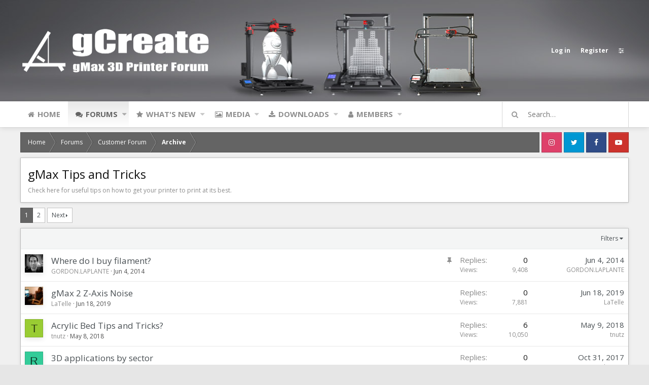

--- FILE ---
content_type: text/html; charset=utf-8
request_url: http://forum.gcreate.com/index.php?forums/gmax-tips-and-tricks.11/
body_size: 16669
content:
<!DOCTYPE html>
<html id="XF" lang="en-US" dir="LTR"
	data-app="public"
	data-template="forum_view"
	data-container-key="node-11"
	data-content-key=""
	data-logged-in="false"
	data-cookie-prefix="xf_"
	data-style-id="1" 
	data-style-type="light" 
	class="has-no-js template-forum_view"
	>
<head>
	<meta charset="utf-8" />
	<meta http-equiv="X-UA-Compatible" content="IE=Edge" />
	<meta name="viewport" content="width=device-width, initial-scale=1">

	
	
	

	<title>gMax Tips and Tricks | gCreate 3D Printing Forum</title>

	
		<link rel="canonical" href="http://forum.gcreate.com/index.php?forums/gmax-tips-and-tricks.11/" />
	
		<link rel="alternate" type="application/rss+xml" title="RSS feed for gMax Tips and Tricks" href="/index.php?forums/gmax-tips-and-tricks.11/index.rss" />
	
		<link rel="next" href="/index.php?forums/gmax-tips-and-tricks.11/page-2" />
	
		<!-- Tapatalk Detect style start -->
                                <style type="text/css">
                                .ui-mobile [data-role="page"], .ui-mobile [data-role="dialog"], .ui-page{top:auto;}
                                </style>
                                <!-- Tapatalk Detect banner style end -->
	

	
		
	
	
	<meta property="og:site_name" content="gCreate 3D Printing Forum" />


	
	
		
	
	
	
		<meta property="og:title" content="gMax Tips and Tricks" />
		<meta property="twitter:title" content="gMax Tips and Tricks" />
	


	
	
		
	
	
	
		<meta name="description" content="Check here for useful tips on how to get your printer to print at its best." />
		<meta property="og:description" content="Check here for useful tips on how to get your printer to print at its best." />
		<meta property="twitter:description" content="Check here for useful tips on how to get your printer to print at its best." />
	


	
	

	
		<meta name="theme-color" content="#4a5054" />
	

	<link href="https://fonts.googleapis.com/css?family=Open+Sans:300,400,700" rel="stylesheet">

	
	
	

	
		
		<link rel="preload" href="/styles/fonts/fa/fontawesome-webfont.woff2?v=4.7.0" as="font" type="font/woff2" crossorigin="anonymous" />
	

	<link rel="stylesheet" href="/css.php?css=public%3Anormalize.css%2Cpublic%3Acore.less%2Cpublic%3Aapp.less%2Cpublic%3Afont_awesome.css&amp;s=1&amp;l=1&amp;d=1625666457&amp;k=163068f16339da252d41308de28cebd55c451187" />

	
	<link rel="stylesheet" href="/css.php?css=public%3Astructured_list.less%2Cpublic%3Aextra.less&amp;s=1&amp;l=1&amp;d=1625666457&amp;k=dab0d991ffa9f946146db63966b0a772756a0634" />

	
		<script src="/js/xf/preamble-compiled.js?_v=494b1a07"></script>
	


	
		<link rel="icon" type="image/png" href="/gcreate_images/favicon.jpg" sizes="32x32" />
	
	
	

	<script type='text/javascript'>
var xfhtml = document.getElementById('XF');
function addClass(el, className) { if (el.classList) el.classList.add(className); else if (!hasClass(el, className)) el.className += ' ' + className; }
function getCookie(name) { var v = document.cookie.match('(^|;) ?' + name + '=([^;]*)(;|$)'); return v ? v[2] : null; }
function setCookie(name, value, days) { var d = new Date; d.setTime(d.getTime() + 24*60*60*1000*days); document.cookie = name + "=" + value + ";path=/;expires=" + d.toGMTString(); }
function deleteCookie(name) { setCookie(name, '', -1); }
function applySetting(settingName, settingOn, allowToggle){
	
	// Theme editor is enabled. Check for selected toggle, otherwise apply default
		if(allowToggle === 1){	
			cookie = getCookie(settingName);
			if( (cookie === 'on') || (!cookie && (settingOn === 1)) ){
				addClass(xfhtml, settingName);
			}
		} else if(settingOn === 1){
			addClass(xfhtml, settingName);
		}
	
}


applySetting('focus-fluid', 0, 1);


applySetting('focus-grid', 0, 1);





	xfhtml.setAttribute('data-focus-bg', '1');

</script>



	



<style>
	.js-quickReply .fc_grid_forum
	{
		display:none;
	}
	.forum_view ..fc_grid_forum
	{
		display:none;
	}
	
	.fc_no_first_post .fc_grid_forum
	{
		display:none;
	}

	
</style>
</head>
<body data-template="forum_view">





   
    
    
    


    
  
    



    
    
    
    


    
    
    


    
    
    
    













<div class="p-pageWrapper" id="top">


<!-- Logo bar: start -->
<header class="p-header" id="header">
	<div class="p-header-inner">
		<div class="p-header-content">

			<div class="p-header-logo p-header-logo--image">
				<a href="http://forum.gcreate.com">
					
					

					<span>
						
	                        <img src="/gcreate_images/forum_gcreate_logo_small.png" alt="gCreate 3D Printing Forum" srcset="/gcreate_images/forum_gcreate_logo_small.png 2x" />
						
					</span>
				</a>
			</div>

			

    <div class='focus-ad'></div>
    
    

    <!-- User bar -->

    <div class='focus-wrap-user'>
		<div class="p-nav-opposite">
			<div class="p-navgroup p-account p-navgroup--guest">
				
					<a href="/index.php?login/" class="p-navgroup-link p-navgroup-link--textual p-navgroup-link--logIn" rel="nofollow" data-xf-click="overlay">
						<span class="p-navgroup-linkText">Log in</span>
					</a>
					
						<a href="/index.php?register/" class="p-navgroup-link p-navgroup-link--textual p-navgroup-link--register" rel="nofollow" data-xf-click="overlay">
							<span class="p-navgroup-linkText">Register</span>
						</a>
					
				
				
		            <a href="#" class="p-navgroup-link" rel="nofollow" data-xf-init="tooltip" title="Customize" data-xenfocus-editor>
	                    <span class="p-navgroup-linkText"></span>
	                </a>
	            
	            
			</div>

			<div class="p-navgroup p-discovery">
				<a href="/index.php?whats-new/"
					class="p-navgroup-link p-navgroup-link--iconic p-navgroup-link--whatsnew"
					title="What&#039;s new">
					<i aria-hidden="true"></i>
					<span class="p-navgroup-linkText">What's new</span>
				</a>

				
					<a href="/index.php?search/"
						class="p-navgroup-link p-navgroup-link--iconic p-navgroup-link--search"
						data-xf-click="menu"
						data-xf-key="/"
						aria-label="Search"
						aria-expanded="false"
						aria-haspopup="true"
						title="Search">
						<i aria-hidden="true"></i>
						<span class="p-navgroup-linkText">Search</span>
					</a>
					<div class="menu menu--structural menu--wide" data-menu="menu" aria-hidden="true">
						<form action="/index.php?search/search" method="post"
							class="menu-content"
							data-xf-init="quick-search">

							<h3 class="menu-header">Search</h3>
							
							<div class="menu-row">
								
									<div class="inputGroup inputGroup--joined">
										<input type="text" class="input" name="keywords" placeholder="Search…" aria-label="Search" data-menu-autofocus="true" />
										
			<select name="constraints" class="js-quickSearch-constraint input" aria-label="Search within">
				<option value="">Everywhere</option>
<option value="{&quot;search_type&quot;:&quot;post&quot;}">Threads</option>
<option value="{&quot;search_type&quot;:&quot;post&quot;,&quot;c&quot;:{&quot;nodes&quot;:[11],&quot;child_nodes&quot;:1}}">This forum</option>

			</select>
		
									</div>
									
							</div>

							
							<div class="menu-row">
								<label class="iconic iconic--checkbox iconic--labelled"><input type="checkbox"  name="c[title_only]" value="1" /><i aria-hidden="true"></i>Search titles only</label>

							</div>
							
							<div class="menu-row">
								<div class="inputGroup">
									<span class="inputGroup-text">By:</span>
									<input class="input" name="c[users]" data-xf-init="auto-complete" placeholder="Member" />
								</div>
							</div>
							<div class="menu-footer">
								<span class="menu-footer-controls">
									<button type="submit" class="button--primary button button--icon button--icon--search"><span class="button-text">Search</span></button>
									<a href="/index.php?search/" class="button" rel="nofollow"><span class="button-text">Advanced search…</span></a>
								</span>
							</div>

							<input type="hidden" name="_xfToken" value="1769094150,7ed6c55d4900c9df44a184dd049a813e" />
						</form>
					</div>
				
			</div>
		</div>
	</div>


    

			
		</div>
	</div>
</header>
<!-- Logo bar: end -->

<div class='focus-content'>
	

<!-- Secondary header: start -->

	<div class="p-navSticky p-navSticky--primary" data-xf-init="sticky-header">
		
    
    <!-- Secondary header -->
    
	<div class="p-nav">
		<div class="p-nav-inner">
			
			<div class='focus-mobile-navigation'>
				<a class="p-nav-menuTrigger" data-xf-click="off-canvas" data-menu=".js-headerOffCanvasMenu" role="button" tabindex="0">
					<i aria-hidden="true"></i>
					<span class="p-nav-menuText">Menu</span>
				</a>
				<div class='focus-mobile-logo'>
					<a href="http://forum.gcreate.com">
						
	                        <img src="/gcreate_images/forum_gcreate_logo_small.png" alt="gCreate 3D Printing Forum" srcset="/gcreate_images/forum_gcreate_logo_small.png 2x" />
						
					</a>
				</div>
			</div>

			

    <!-- User bar -->

    <div class='focus-wrap-user'>
		<div class="p-nav-opposite">
			<div class="p-navgroup p-account p-navgroup--guest">
				
					<a href="/index.php?login/" class="p-navgroup-link p-navgroup-link--textual p-navgroup-link--logIn" rel="nofollow" data-xf-click="overlay">
						<span class="p-navgroup-linkText">Log in</span>
					</a>
					
						<a href="/index.php?register/" class="p-navgroup-link p-navgroup-link--textual p-navgroup-link--register" rel="nofollow" data-xf-click="overlay">
							<span class="p-navgroup-linkText">Register</span>
						</a>
					
				
				
		            <a href="#" class="p-navgroup-link" rel="nofollow" data-xf-init="tooltip" title="Customize" data-xenfocus-editor>
	                    <span class="p-navgroup-linkText"></span>
	                </a>
	            
	            
			</div>

			<div class="p-navgroup p-discovery">
				<a href="/index.php?whats-new/"
					class="p-navgroup-link p-navgroup-link--iconic p-navgroup-link--whatsnew"
					title="What&#039;s new">
					<i aria-hidden="true"></i>
					<span class="p-navgroup-linkText">What's new</span>
				</a>

				
					<a href="/index.php?search/"
						class="p-navgroup-link p-navgroup-link--iconic p-navgroup-link--search"
						data-xf-click="menu"
						data-xf-key="/"
						aria-label="Search"
						aria-expanded="false"
						aria-haspopup="true"
						title="Search">
						<i aria-hidden="true"></i>
						<span class="p-navgroup-linkText">Search</span>
					</a>
					<div class="menu menu--structural menu--wide" data-menu="menu" aria-hidden="true">
						<form action="/index.php?search/search" method="post"
							class="menu-content"
							data-xf-init="quick-search">

							<h3 class="menu-header">Search</h3>
							
							<div class="menu-row">
								
									<div class="inputGroup inputGroup--joined">
										<input type="text" class="input" name="keywords" placeholder="Search…" aria-label="Search" data-menu-autofocus="true" />
										
			<select name="constraints" class="js-quickSearch-constraint input" aria-label="Search within">
				<option value="">Everywhere</option>
<option value="{&quot;search_type&quot;:&quot;post&quot;}">Threads</option>
<option value="{&quot;search_type&quot;:&quot;post&quot;,&quot;c&quot;:{&quot;nodes&quot;:[11],&quot;child_nodes&quot;:1}}">This forum</option>

			</select>
		
									</div>
									
							</div>

							
							<div class="menu-row">
								<label class="iconic iconic--checkbox iconic--labelled"><input type="checkbox"  name="c[title_only]" value="1" /><i aria-hidden="true"></i>Search titles only</label>

							</div>
							
							<div class="menu-row">
								<div class="inputGroup">
									<span class="inputGroup-text">By:</span>
									<input class="input" name="c[users]" data-xf-init="auto-complete" placeholder="Member" />
								</div>
							</div>
							<div class="menu-footer">
								<span class="menu-footer-controls">
									<button type="submit" class="button--primary button button--icon button--icon--search"><span class="button-text">Search</span></button>
									<a href="/index.php?search/" class="button" rel="nofollow"><span class="button-text">Advanced search…</span></a>
								</span>
							</div>

							<input type="hidden" name="_xfToken" value="1769094150,7ed6c55d4900c9df44a184dd049a813e" />
						</form>
					</div>
				
			</div>
		</div>
	</div>


			
    
    <!-- Navigation wrap -->
    <nav class='focus-wrap-nav'>
		<div class="p-nav-scroller hScroller" data-xf-init="h-scroller">
			<div class="hScroller-scroll">
				<ul class="p-nav-list js-offCanvasNavSource">
				
					<li>
						
	<div class="p-navEl " >
		

			
	
	<a href="http://forum.gcreate.com"
		class="p-navEl-link "
		
		data-xf-key="1"
		data-nav-id="home">Home</a>


			

		
		
	</div>

					</li>
				
					<li>
						
	<div class="p-navEl is-selected" data-has-children="true">
		

			
	
	<a href="/index.php"
		class="p-navEl-link p-navEl-link--splitMenu "
		
		
		data-nav-id="forums">Forums</a>


			<a data-xf-key="2"
				data-xf-click="menu"
				data-menu-pos-ref="< .p-navEl"
				data-arrow-pos-ref="< .p-navEl"
				class="p-navEl-splitTrigger"
				role="button"
				tabindex="0"
				aria-label="Toggle expanded"
				aria-expanded="false"
				aria-haspopup="true"></a>

		
		
			<div class="menu menu--structural" data-menu="menu" aria-hidden="true">
				<div class="menu-content">
					<!--<h4 class="menu-header">Forums</h4>-->
					
						
	
	
	<a href="/index.php?whats-new/posts/"
		class="menu-linkRow u-indentDepth0 js-offCanvasCopy "
		
		
		data-nav-id="newPosts">New posts</a>

	

					
						
	
	
	<a href="/index.php?search/&amp;type=post"
		class="menu-linkRow u-indentDepth0 js-offCanvasCopy "
		
		
		data-nav-id="searchForums">Search forums</a>

	

					
				</div>
			</div>
		
	</div>

					</li>
				
					<li>
						
	<div class="p-navEl " data-has-children="true">
		

			
	
	<a href="/index.php?whats-new/"
		class="p-navEl-link p-navEl-link--splitMenu "
		
		
		data-nav-id="whatsNew">What's new</a>


			<a data-xf-key="3"
				data-xf-click="menu"
				data-menu-pos-ref="< .p-navEl"
				data-arrow-pos-ref="< .p-navEl"
				class="p-navEl-splitTrigger"
				role="button"
				tabindex="0"
				aria-label="Toggle expanded"
				aria-expanded="false"
				aria-haspopup="true"></a>

		
		
			<div class="menu menu--structural" data-menu="menu" aria-hidden="true">
				<div class="menu-content">
					<!--<h4 class="menu-header">What's new</h4>-->
					
						
	
	
	<a href="/index.php?whats-new/posts/"
		class="menu-linkRow u-indentDepth0 js-offCanvasCopy "
		 rel="nofollow"
		
		data-nav-id="whatsNewPosts">New posts</a>

	

					
						
	
	
	<a href="/index.php?whats-new/media/"
		class="menu-linkRow u-indentDepth0 js-offCanvasCopy "
		 rel="nofollow"
		
		data-nav-id="xfmgWhatsNewNewMedia">New media</a>

	

					
						
	
	
	<a href="/index.php?whats-new/media-comments/"
		class="menu-linkRow u-indentDepth0 js-offCanvasCopy "
		 rel="nofollow"
		
		data-nav-id="xfmgWhatsNewMediaComments">New media comments</a>

	

					
						
	
	
	<a href="/index.php?whats-new/resources/"
		class="menu-linkRow u-indentDepth0 js-offCanvasCopy "
		 rel="nofollow"
		
		data-nav-id="xfrmNewResources">New resources</a>

	

					
						
	
	
	<a href="/index.php?whats-new/profile-posts/"
		class="menu-linkRow u-indentDepth0 js-offCanvasCopy "
		 rel="nofollow"
		
		data-nav-id="whatsNewProfilePosts">New profile posts</a>

	

					
						
	
	
	<a href="/index.php?whats-new/latest-activity"
		class="menu-linkRow u-indentDepth0 js-offCanvasCopy "
		 rel="nofollow"
		
		data-nav-id="latestActivity">Latest activity</a>

	

					
				</div>
			</div>
		
	</div>

					</li>
				
					<li>
						
	<div class="p-navEl " data-has-children="true">
		

			
	
	<a href="/index.php?media/"
		class="p-navEl-link p-navEl-link--splitMenu "
		
		
		data-nav-id="xfmg">Media</a>


			<a data-xf-key="4"
				data-xf-click="menu"
				data-menu-pos-ref="< .p-navEl"
				data-arrow-pos-ref="< .p-navEl"
				class="p-navEl-splitTrigger"
				role="button"
				tabindex="0"
				aria-label="Toggle expanded"
				aria-expanded="false"
				aria-haspopup="true"></a>

		
		
			<div class="menu menu--structural" data-menu="menu" aria-hidden="true">
				<div class="menu-content">
					<!--<h4 class="menu-header">Media</h4>-->
					
						
	
	
	<a href="/index.php?whats-new/media/"
		class="menu-linkRow u-indentDepth0 js-offCanvasCopy "
		 rel="nofollow"
		
		data-nav-id="xfmgNewMedia">New media</a>

	

					
						
	
	
	<a href="/index.php?whats-new/media-comments/"
		class="menu-linkRow u-indentDepth0 js-offCanvasCopy "
		 rel="nofollow"
		
		data-nav-id="xfmgNewComments">New comments</a>

	

					
						
	
	
	<a href="/index.php?search/&amp;type=xfmg_media"
		class="menu-linkRow u-indentDepth0 js-offCanvasCopy "
		
		
		data-nav-id="xfmgSearchMedia">Search media</a>

	

					
				</div>
			</div>
		
	</div>

					</li>
				
					<li>
						
	<div class="p-navEl " data-has-children="true">
		

			
	
	<a href="/index.php?resources/"
		class="p-navEl-link p-navEl-link--splitMenu "
		
		
		data-nav-id="xfrm">Downloads</a>


			<a data-xf-key="5"
				data-xf-click="menu"
				data-menu-pos-ref="< .p-navEl"
				data-arrow-pos-ref="< .p-navEl"
				class="p-navEl-splitTrigger"
				role="button"
				tabindex="0"
				aria-label="Toggle expanded"
				aria-expanded="false"
				aria-haspopup="true"></a>

		
		
			<div class="menu menu--structural" data-menu="menu" aria-hidden="true">
				<div class="menu-content">
					<!--<h4 class="menu-header">Downloads</h4>-->
					
						
	
	
	<a href="/index.php?resources/latest-reviews"
		class="menu-linkRow u-indentDepth0 js-offCanvasCopy "
		
		
		data-nav-id="xfrmLatestReviews">Latest reviews</a>

	

					
						
	
	
	<a href="/index.php?search/&amp;type=resource"
		class="menu-linkRow u-indentDepth0 js-offCanvasCopy "
		
		
		data-nav-id="xfrmSearchResources">Search resources</a>

	

					
				</div>
			</div>
		
	</div>

					</li>
				
					<li>
						
	<div class="p-navEl " data-has-children="true">
		

			
	
	<a href="/index.php?members/"
		class="p-navEl-link p-navEl-link--splitMenu "
		
		
		data-nav-id="members">Members</a>


			<a data-xf-key="6"
				data-xf-click="menu"
				data-menu-pos-ref="< .p-navEl"
				data-arrow-pos-ref="< .p-navEl"
				class="p-navEl-splitTrigger"
				role="button"
				tabindex="0"
				aria-label="Toggle expanded"
				aria-expanded="false"
				aria-haspopup="true"></a>

		
		
			<div class="menu menu--structural" data-menu="menu" aria-hidden="true">
				<div class="menu-content">
					<!--<h4 class="menu-header">Members</h4>-->
					
						
	
	
	<a href="/index.php?online/"
		class="menu-linkRow u-indentDepth0 js-offCanvasCopy "
		
		
		data-nav-id="currentVisitors">Current visitors</a>

	

					
						
	
	
	<a href="/index.php?whats-new/profile-posts/"
		class="menu-linkRow u-indentDepth0 js-offCanvasCopy "
		 rel="nofollow"
		
		data-nav-id="newProfilePosts">New profile posts</a>

	

					
						
	
	
	<a href="/index.php?search/&amp;type=profile_post"
		class="menu-linkRow u-indentDepth0 js-offCanvasCopy "
		
		
		data-nav-id="searchProfilePosts">Search profile posts</a>

	

					
				</div>
			</div>
		
	</div>

					</li>
				
				</ul>
			</div>
		</div>
	</nav>
    

			
	

        <!-- Search -->
        <div class='focus-wrap-search'>
			<div class='focus-search'>	
				<form action="/index.php?search/search" method="post">
					<div class='focus-search-flex'>
						<input name="keywords" placeholder="Search…" aria-label="Search" data-menu-autofocus="true" type="text" />
						<div class='focus-search-prefix'><a href="/index.php?search/" rel="nofollow" title="Advanced search…"><i class="fa fa-search" aria-hidden="true"></i></a></div>
						<div class='focus-search-submit'>
							<button type='submit'><i class="fa fa-arrow-right" aria-hidden="true"></i></button>
							<input type="hidden" name="_xfToken" value="1769094150,7ed6c55d4900c9df44a184dd049a813e" />
						</div>		
					</div>
				</form>
			</div>
		</div>

	


		</div>
	</div>
    

	</div>
	
    <!-- Sub navigation -->
	
		<div class="p-sectionLinks">
			<div class="p-sectionLinks-inner hScroller" data-xf-init="h-scroller">
				<div class="hScroller-scroll">
					<ul class="p-sectionLinks-list">
					
						<li>
							
	<div class="p-navEl " >
		

			
	
	<a href="/index.php?whats-new/posts/"
		class="p-navEl-link "
		
		data-xf-key="alt+1"
		data-nav-id="newPosts">New posts</a>


			

		
		
	</div>

						</li>
					
						<li>
							
	<div class="p-navEl " >
		

			
	
	<a href="/index.php?search/&amp;type=post"
		class="p-navEl-link "
		
		data-xf-key="alt+2"
		data-nav-id="searchForums">Search forums</a>


			

		
		
	</div>

						</li>
					
					</ul>
				</div>
			</div>
		</div>
	


<!-- Secondary header: end -->


<div class="p-body">
	<div class="p-body-inner">
		<!--XF:EXTRA_OUTPUT-->
        
        <!-- Staff bar: start -->
        
        
        

        


        
		

		

		
		
        <div class='focus-breadcrumb'>
            
	
		<ul class="p-breadcrumbs "
			itemscope itemtype="https://schema.org/BreadcrumbList">
		

			
			
				
	<li itemprop="itemListElement" itemscope itemtype="https://schema.org/ListItem">
		<a href="http://forum.gcreate.com" itemprop="item">
			<span itemprop="name">Home</span>
		</a>
	</li>

			

			
				
	<li itemprop="itemListElement" itemscope itemtype="https://schema.org/ListItem">
		<a href="/index.php" itemprop="item">
			<span itemprop="name">Forums</span>
		</a>
	</li>

			
			
				
	<li itemprop="itemListElement" itemscope itemtype="https://schema.org/ListItem">
		<a href="/index.php#customer-forum.24" itemprop="item">
			<span itemprop="name">Customer Forum</span>
		</a>
	</li>

			
				
	<li itemprop="itemListElement" itemscope itemtype="https://schema.org/ListItem">
		<a href="/index.php?forums/archive.43/" itemprop="item">
			<span itemprop="name">Archive</span>
		</a>
	</li>

			

		
		</ul>
	

		    <ul class='xenfocus-social'>
	<li><a href='https://www.instagram.com/gcreate3d' target='_blank'></a></li>
<li><a href='https://twitter.com/gCreate3D' target='_blank'></a></li>
<li><a href='https://www.facebook.com/gcreate3d/' target='_blank'></a></li>
<li><a href='https://youtube.com/gcreate3d' target='_blank'></a></li>
</ul>
        </div>

        
            
		

		
	<noscript><div class="blockMessage blockMessage--important blockMessage--iconic u-noJsOnly">JavaScript is disabled. For a better experience, please enable JavaScript in your browser before proceeding.</div></noscript>

		
	<!--[if lt IE 9]><div class="blockMessage blockMessage&#45;&#45;important blockMessage&#45;&#45;iconic">You are using an out of date browser. It  may not display this or other websites correctly.<br />You should upgrade or use an <a href="https://www.google.com/chrome/browser/" target="_blank">alternative browser</a>.</div><![endif]-->


		
			<div class="p-body-header">
			
				
					<div class="p-title ">
					
						
							<h1 class="p-title-value">gMax Tips and Tricks</h1>
						
						
					
					</div>
				

				
					<div class="p-description">Check here for useful tips on how to get your printer to print at its best.</div>
				
			
			</div>
		

		<div class="p-body-main  ">
			

			<div class="p-body-content">
				
				<div class="p-body-pageContent">



	
	
	






	

	
		
	












<div class="block" data-xf-init="" data-type="thread" data-href="/index.php?inline-mod/">

	<div class="block-outer"><div class="block-outer-main"><nav class="pageNavWrapper pageNavWrapper--mixed ">



<div class="pageNav  ">
	

	<ul class="pageNav-main">
		

	
		<li class="pageNav-page pageNav-page--current "><a href="/index.php?forums/gmax-tips-and-tricks.11/">1</a></li>
	


		

		

		

		

	
		<li class="pageNav-page "><a href="/index.php?forums/gmax-tips-and-tricks.11/page-2">2</a></li>
	

	</ul>

	
		<a href="/index.php?forums/gmax-tips-and-tricks.11/page-2" class="pageNav-jump pageNav-jump--next">Next</a>
	
</div>

<div class="pageNavSimple">
	

	<a class="pageNavSimple-el pageNavSimple-el--current"
		data-xf-init="tooltip" title="Go to page"
		data-xf-click="menu" role="button" tabindex="0" aria-expanded="false" aria-haspopup="true">
		1 of 2
	</a>
	

	<div class="menu menu--pageJump" data-menu="menu" aria-hidden="true">
		<div class="menu-content">
			<h4 class="menu-header">Go to page</h4>
			<div class="menu-row" data-xf-init="page-jump" data-page-url="/index.php?forums/gmax-tips-and-tricks.11/page-%page%">
				<div class="inputGroup inputGroup--numbers">
					<div class="inputGroup inputGroup--numbers inputNumber" data-xf-init="number-box"><input type="number" pattern="\d*" class="input input--number js-numberBoxTextInput input input--numberNarrow js-pageJumpPage" value="1"  min="1" max="2" step="1" required="required" data-menu-autofocus="true" /></div>
					<span class="inputGroup-text"><button type="button" class="js-pageJumpGo button"><span class="button-text">Go</span></button></span>
				</div>
			</div>
		</div>
	</div>


	
		<a href="/index.php?forums/gmax-tips-and-tricks.11/page-2" class="pageNavSimple-el pageNavSimple-el--next">
			Next <i aria-hidden="true"></i>
		</a>
		<a href="/index.php?forums/gmax-tips-and-tricks.11/page-2"
			class="pageNavSimple-el pageNavSimple-el--last"
			data-xf-init="tooltip" title="Last">
			<i aria-hidden="true"></i> <span class="u-srOnly">Last</span>
		</a>
	
</div>

</nav>



</div></div>

	
	

	<div class="block-container">
		<div class="block-filterBar">
			<div class="filterBar">
				

				<a class="filterBar-menuTrigger" data-xf-click="menu" role="button" tabindex="0" aria-expanded="false" aria-haspopup="true">Filters</a>
				<div class="menu menu--wide" data-menu="menu" aria-hidden="true"
					data-href="/index.php?forums/gmax-tips-and-tricks.11/filters"
					data-load-target=".js-filterMenuBody">
					<div class="menu-content">
						<h4 class="menu-header">Show only:</h4>
						<div class="js-filterMenuBody">
							<div class="menu-row">Loading…</div>
						</div>
					</div>
				</div>
			</div>
		</div>

		

		<div class="block-body">
			<div class="structItemContainer ">
				

	

	


				
					
						<div class="structItemContainer-group structItemContainer-group--sticky">
							
								

	

	<div class="structItem structItem--thread js-inlineModContainer js-threadListItem-137" data-author="GORDON.LAPLANTE">
		<div class="structItem-cell structItem-cell--icon">
			<div class="structItem-iconContainer">
				<a href="/index.php?members/gordon-laplante.2/" class="avatar avatar--s" data-user-id="2" data-xf-init="member-tooltip">
			<img src="/data/avatars/s/0/2.jpg?1515452155" srcset="/data/avatars/m/0/2.jpg?1515452155 2x" alt="GORDON.LAPLANTE" class="avatar-u2-s" /> 
		</a>
				
			</div>
		</div>
		<div class="structItem-cell structItem-cell--main" data-xf-init="touch-proxy">
			
				<ul class="structItem-statuses">
				
					
					
					
						<li>
							<i class="structItem-status structItem-status--sticky" aria-hidden="true" title="Sticky"></i>
							<span class="u-srOnly">Sticky</span>
						</li>
					
					
					
					
				
				</ul>
			

			<div class="structItem-title">
				
				
				<a href="/index.php?threads/where-do-i-buy-filament.137/" class="" data-tp-primary="on" data-xf-init="" data-preview-url="">Where do I buy filament?</a>
			</div>

			<div class="structItem-minor">
				

				
					<ul class="structItem-parts">
						<li><a href="/index.php?members/gordon-laplante.2/" class="username " dir="auto" data-user-id="2" data-xf-init="member-tooltip"><span class="username--staff username--admin">GORDON.LAPLANTE</span></a></li>
						<li class="structItem-startDate"><a href="/index.php?threads/where-do-i-buy-filament.137/" rel="nofollow"><time  class="u-dt" dir="auto" datetime="2014-06-04T17:52:15-0400" data-time="1401918735" data-date-string="Jun 4, 2014" data-time-string="5:52 PM" title="Jun 4, 2014 at 5:52 PM">Jun 4, 2014</time></a></li>
						
					</ul>

					
				
			</div>
		</div>
		<div class="structItem-cell structItem-cell--meta" title="First message likes: 0">
			<dl class="pairs pairs--justified">
				<dt>Replies</dt>
				<dd>0</dd>
			</dl>
			<dl class="pairs pairs--justified structItem-minor">
				<dt>Views</dt>
				<dd>9,408</dd>
			</dl>
		</div>
		<div class="structItem-cell structItem-cell--latest">
			
				<a href="/index.php?threads/where-do-i-buy-filament.137/latest" rel="nofollow"><time  class="structItem-latestDate u-dt" dir="auto" datetime="2014-06-04T17:52:15-0400" data-time="1401918735" data-date-string="Jun 4, 2014" data-time-string="5:52 PM" title="Jun 4, 2014 at 5:52 PM">Jun 4, 2014</time></a>
				<div class="structItem-minor">
					
						<span class="username " dir="auto" data-user-id="0">GORDON.LAPLANTE</span>
					
				</div>
			
		</div>
	</div>

							
						</div>

						
					

					
						<div class="structItemContainer-group js-threadList">
							
								

	

	<div class="structItem structItem--thread js-inlineModContainer js-threadListItem-3647" data-author="LaTelle">
		<div class="structItem-cell structItem-cell--icon">
			<div class="structItem-iconContainer">
				<a href="/index.php?members/latelle.5140/" class="avatar avatar--s" data-user-id="5140" data-xf-init="member-tooltip">
			<img src="/data/avatars/s/5/5140.jpg?1560979347" srcset="/data/avatars/m/5/5140.jpg?1560979347 2x" alt="LaTelle" class="avatar-u5140-s" /> 
		</a>
				
			</div>
		</div>
		<div class="structItem-cell structItem-cell--main" data-xf-init="touch-proxy">
			

			<div class="structItem-title">
				
				
				<a href="/index.php?threads/gmax-2-z-axis-noise.3647/" class="" data-tp-primary="on" data-xf-init="preview-tooltip" data-preview-url="/index.php?threads/gmax-2-z-axis-noise.3647/preview">gMax 2 Z-Axis Noise</a>
			</div>

			<div class="structItem-minor">
				

				
					<ul class="structItem-parts">
						<li><a href="/index.php?members/latelle.5140/" class="username " dir="auto" data-user-id="5140" data-xf-init="member-tooltip">LaTelle</a></li>
						<li class="structItem-startDate"><a href="/index.php?threads/gmax-2-z-axis-noise.3647/" rel="nofollow"><time  class="u-dt" dir="auto" datetime="2019-06-18T01:59:23-0400" data-time="1560837563" data-date-string="Jun 18, 2019" data-time-string="1:59 AM" title="Jun 18, 2019 at 1:59 AM">Jun 18, 2019</time></a></li>
						
					</ul>

					
				
			</div>
		</div>
		<div class="structItem-cell structItem-cell--meta" title="First message likes: 0">
			<dl class="pairs pairs--justified">
				<dt>Replies</dt>
				<dd>0</dd>
			</dl>
			<dl class="pairs pairs--justified structItem-minor">
				<dt>Views</dt>
				<dd>7,881</dd>
			</dl>
		</div>
		<div class="structItem-cell structItem-cell--latest">
			
				<a href="/index.php?threads/gmax-2-z-axis-noise.3647/latest" rel="nofollow"><time  class="structItem-latestDate u-dt" dir="auto" datetime="2019-06-18T01:59:23-0400" data-time="1560837563" data-date-string="Jun 18, 2019" data-time-string="1:59 AM" title="Jun 18, 2019 at 1:59 AM">Jun 18, 2019</time></a>
				<div class="structItem-minor">
					
						<a href="/index.php?members/latelle.5140/" class="username " dir="auto" data-user-id="5140" data-xf-init="member-tooltip">LaTelle</a>
					
				</div>
			
		</div>
	</div>

							
								

	

	<div class="structItem structItem--thread js-inlineModContainer js-threadListItem-2100" data-author="tnutz">
		<div class="structItem-cell structItem-cell--icon">
			<div class="structItem-iconContainer">
				<a href="/index.php?members/tnutz.3365/" class="avatar avatar--s avatar--default avatar--default--dynamic" data-user-id="3365" data-xf-init="member-tooltip" style="background-color: #99cc33; color: #2e3d0f">
			<span class="avatar-u3365-s">T</span> 
		</a>
				
			</div>
		</div>
		<div class="structItem-cell structItem-cell--main" data-xf-init="touch-proxy">
			

			<div class="structItem-title">
				
				
				<a href="/index.php?threads/acrylic-bed-tips-and-tricks.2100/" class="" data-tp-primary="on" data-xf-init="preview-tooltip" data-preview-url="/index.php?threads/acrylic-bed-tips-and-tricks.2100/preview">Acrylic Bed Tips and Tricks?</a>
			</div>

			<div class="structItem-minor">
				

				
					<ul class="structItem-parts">
						<li><a href="/index.php?members/tnutz.3365/" class="username " dir="auto" data-user-id="3365" data-xf-init="member-tooltip">tnutz</a></li>
						<li class="structItem-startDate"><a href="/index.php?threads/acrylic-bed-tips-and-tricks.2100/" rel="nofollow"><time  class="u-dt" dir="auto" datetime="2018-05-08T07:15:30-0400" data-time="1525778130" data-date-string="May 8, 2018" data-time-string="7:15 AM" title="May 8, 2018 at 7:15 AM">May 8, 2018</time></a></li>
						
					</ul>

					
				
			</div>
		</div>
		<div class="structItem-cell structItem-cell--meta" title="First message likes: 0">
			<dl class="pairs pairs--justified">
				<dt>Replies</dt>
				<dd>6</dd>
			</dl>
			<dl class="pairs pairs--justified structItem-minor">
				<dt>Views</dt>
				<dd>10,050</dd>
			</dl>
		</div>
		<div class="structItem-cell structItem-cell--latest">
			
				<a href="/index.php?threads/acrylic-bed-tips-and-tricks.2100/latest" rel="nofollow"><time  class="structItem-latestDate u-dt" dir="auto" datetime="2018-05-09T12:09:54-0400" data-time="1525882194" data-date-string="May 9, 2018" data-time-string="12:09 PM" title="May 9, 2018 at 12:09 PM">May 9, 2018</time></a>
				<div class="structItem-minor">
					
						<a href="/index.php?members/tnutz.3365/" class="username " dir="auto" data-user-id="3365" data-xf-init="member-tooltip">tnutz</a>
					
				</div>
			
		</div>
	</div>

							
								

	

	<div class="structItem structItem--thread js-inlineModContainer js-threadListItem-856" data-author="rndvexma">
		<div class="structItem-cell structItem-cell--icon">
			<div class="structItem-iconContainer">
				<a href="/index.php?members/rndvexma.1749/" class="avatar avatar--s avatar--default avatar--default--dynamic" data-user-id="1749" data-xf-init="member-tooltip" style="background-color: #33cc99; color: #0f3d2e">
			<span class="avatar-u1749-s">R</span> 
		</a>
				
			</div>
		</div>
		<div class="structItem-cell structItem-cell--main" data-xf-init="touch-proxy">
			

			<div class="structItem-title">
				
				
				<a href="/index.php?threads/3d-applications-by-sector.856/" class="" data-tp-primary="on" data-xf-init="" data-preview-url="">3D applications by sector</a>
			</div>

			<div class="structItem-minor">
				

				
					<ul class="structItem-parts">
						<li><a href="/index.php?members/rndvexma.1749/" class="username " dir="auto" data-user-id="1749" data-xf-init="member-tooltip">rndvexma</a></li>
						<li class="structItem-startDate"><a href="/index.php?threads/3d-applications-by-sector.856/" rel="nofollow"><time  class="u-dt" dir="auto" datetime="2017-10-31T01:31:31-0400" data-time="1509427891" data-date-string="Oct 31, 2017" data-time-string="1:31 AM" title="Oct 31, 2017 at 1:31 AM">Oct 31, 2017</time></a></li>
						
					</ul>

					
				
			</div>
		</div>
		<div class="structItem-cell structItem-cell--meta" title="First message likes: 0">
			<dl class="pairs pairs--justified">
				<dt>Replies</dt>
				<dd>0</dd>
			</dl>
			<dl class="pairs pairs--justified structItem-minor">
				<dt>Views</dt>
				<dd>8,178</dd>
			</dl>
		</div>
		<div class="structItem-cell structItem-cell--latest">
			
				<a href="/index.php?threads/3d-applications-by-sector.856/latest" rel="nofollow"><time  class="structItem-latestDate u-dt" dir="auto" datetime="2017-10-31T01:31:31-0400" data-time="1509427891" data-date-string="Oct 31, 2017" data-time-string="1:31 AM" title="Oct 31, 2017 at 1:31 AM">Oct 31, 2017</time></a>
				<div class="structItem-minor">
					
						<span class="username " dir="auto" data-user-id="0">rndvexma</span>
					
				</div>
			
		</div>
	</div>

							
								

	

	<div class="structItem structItem--thread js-inlineModContainer js-threadListItem-838" data-author="rndvexma">
		<div class="structItem-cell structItem-cell--icon">
			<div class="structItem-iconContainer">
				<a href="/index.php?members/rndvexma.1749/" class="avatar avatar--s avatar--default avatar--default--dynamic" data-user-id="1749" data-xf-init="member-tooltip" style="background-color: #33cc99; color: #0f3d2e">
			<span class="avatar-u1749-s">R</span> 
		</a>
				
			</div>
		</div>
		<div class="structItem-cell structItem-cell--main" data-xf-init="touch-proxy">
			

			<div class="structItem-title">
				
				
				<a href="/index.php?threads/introduction-to-fdm-3d-printing.838/" class="" data-tp-primary="on" data-xf-init="" data-preview-url="">Introduction to FDM 3D Printing</a>
			</div>

			<div class="structItem-minor">
				

				
					<ul class="structItem-parts">
						<li><a href="/index.php?members/rndvexma.1749/" class="username " dir="auto" data-user-id="1749" data-xf-init="member-tooltip">rndvexma</a></li>
						<li class="structItem-startDate"><a href="/index.php?threads/introduction-to-fdm-3d-printing.838/" rel="nofollow"><time  class="u-dt" dir="auto" datetime="2017-10-03T04:53:37-0400" data-time="1507020817" data-date-string="Oct 3, 2017" data-time-string="4:53 AM" title="Oct 3, 2017 at 4:53 AM">Oct 3, 2017</time></a></li>
						
					</ul>

					
				
			</div>
		</div>
		<div class="structItem-cell structItem-cell--meta" title="First message likes: 0">
			<dl class="pairs pairs--justified">
				<dt>Replies</dt>
				<dd>0</dd>
			</dl>
			<dl class="pairs pairs--justified structItem-minor">
				<dt>Views</dt>
				<dd>8,310</dd>
			</dl>
		</div>
		<div class="structItem-cell structItem-cell--latest">
			
				<a href="/index.php?threads/introduction-to-fdm-3d-printing.838/latest" rel="nofollow"><time  class="structItem-latestDate u-dt" dir="auto" datetime="2017-10-03T04:53:37-0400" data-time="1507020817" data-date-string="Oct 3, 2017" data-time-string="4:53 AM" title="Oct 3, 2017 at 4:53 AM">Oct 3, 2017</time></a>
				<div class="structItem-minor">
					
						<span class="username " dir="auto" data-user-id="0">rndvexma</span>
					
				</div>
			
		</div>
	</div>

							
								

	

	<div class="structItem structItem--thread js-inlineModContainer js-threadListItem-832" data-author="rndvexma">
		<div class="structItem-cell structItem-cell--icon">
			<div class="structItem-iconContainer">
				<a href="/index.php?members/rndvexma.1749/" class="avatar avatar--s avatar--default avatar--default--dynamic" data-user-id="1749" data-xf-init="member-tooltip" style="background-color: #33cc99; color: #0f3d2e">
			<span class="avatar-u1749-s">R</span> 
		</a>
				
			</div>
		</div>
		<div class="structItem-cell structItem-cell--main" data-xf-init="touch-proxy">
			

			<div class="structItem-title">
				
				
				<a href="/index.php?threads/3d-printing-manufacturing-is-ready-for-primetime.832/" class="" data-tp-primary="on" data-xf-init="" data-preview-url="">3D Printing Manufacturing is Ready for Primetime</a>
			</div>

			<div class="structItem-minor">
				

				
					<ul class="structItem-parts">
						<li><a href="/index.php?members/rndvexma.1749/" class="username " dir="auto" data-user-id="1749" data-xf-init="member-tooltip">rndvexma</a></li>
						<li class="structItem-startDate"><a href="/index.php?threads/3d-printing-manufacturing-is-ready-for-primetime.832/" rel="nofollow"><time  class="u-dt" dir="auto" datetime="2017-09-26T02:43:53-0400" data-time="1506408233" data-date-string="Sep 26, 2017" data-time-string="2:43 AM" title="Sep 26, 2017 at 2:43 AM">Sep 26, 2017</time></a></li>
						
					</ul>

					
				
			</div>
		</div>
		<div class="structItem-cell structItem-cell--meta" title="First message likes: 0">
			<dl class="pairs pairs--justified">
				<dt>Replies</dt>
				<dd>0</dd>
			</dl>
			<dl class="pairs pairs--justified structItem-minor">
				<dt>Views</dt>
				<dd>8,170</dd>
			</dl>
		</div>
		<div class="structItem-cell structItem-cell--latest">
			
				<a href="/index.php?threads/3d-printing-manufacturing-is-ready-for-primetime.832/latest" rel="nofollow"><time  class="structItem-latestDate u-dt" dir="auto" datetime="2017-09-26T02:43:53-0400" data-time="1506408233" data-date-string="Sep 26, 2017" data-time-string="2:43 AM" title="Sep 26, 2017 at 2:43 AM">Sep 26, 2017</time></a>
				<div class="structItem-minor">
					
						<span class="username " dir="auto" data-user-id="0">rndvexma</span>
					
				</div>
			
		</div>
	</div>

							
								

	

	<div class="structItem structItem--thread js-inlineModContainer js-threadListItem-821" data-author="rndvexma">
		<div class="structItem-cell structItem-cell--icon">
			<div class="structItem-iconContainer">
				<a href="/index.php?members/rndvexma.1749/" class="avatar avatar--s avatar--default avatar--default--dynamic" data-user-id="1749" data-xf-init="member-tooltip" style="background-color: #33cc99; color: #0f3d2e">
			<span class="avatar-u1749-s">R</span> 
		</a>
				
			</div>
		</div>
		<div class="structItem-cell structItem-cell--main" data-xf-init="touch-proxy">
			

			<div class="structItem-title">
				
				
				<a href="/index.php?threads/3d-printer-materials-guide.821/" class="" data-tp-primary="on" data-xf-init="" data-preview-url="">3D Printer Materials Guide</a>
			</div>

			<div class="structItem-minor">
				

				
					<ul class="structItem-parts">
						<li><a href="/index.php?members/rndvexma.1749/" class="username " dir="auto" data-user-id="1749" data-xf-init="member-tooltip">rndvexma</a></li>
						<li class="structItem-startDate"><a href="/index.php?threads/3d-printer-materials-guide.821/" rel="nofollow"><time  class="u-dt" dir="auto" datetime="2017-09-18T04:59:50-0400" data-time="1505725190" data-date-string="Sep 18, 2017" data-time-string="4:59 AM" title="Sep 18, 2017 at 4:59 AM">Sep 18, 2017</time></a></li>
						
					</ul>

					
				
			</div>
		</div>
		<div class="structItem-cell structItem-cell--meta" title="First message likes: 0">
			<dl class="pairs pairs--justified">
				<dt>Replies</dt>
				<dd>0</dd>
			</dl>
			<dl class="pairs pairs--justified structItem-minor">
				<dt>Views</dt>
				<dd>8,252</dd>
			</dl>
		</div>
		<div class="structItem-cell structItem-cell--latest">
			
				<a href="/index.php?threads/3d-printer-materials-guide.821/latest" rel="nofollow"><time  class="structItem-latestDate u-dt" dir="auto" datetime="2017-09-18T04:59:50-0400" data-time="1505725190" data-date-string="Sep 18, 2017" data-time-string="4:59 AM" title="Sep 18, 2017 at 4:59 AM">Sep 18, 2017</time></a>
				<div class="structItem-minor">
					
						<span class="username " dir="auto" data-user-id="0">rndvexma</span>
					
				</div>
			
		</div>
	</div>

							
								

	

	<div class="structItem structItem--thread js-inlineModContainer js-threadListItem-815" data-author="rndvexma">
		<div class="structItem-cell structItem-cell--icon">
			<div class="structItem-iconContainer">
				<a href="/index.php?members/rndvexma.1749/" class="avatar avatar--s avatar--default avatar--default--dynamic" data-user-id="1749" data-xf-init="member-tooltip" style="background-color: #33cc99; color: #0f3d2e">
			<span class="avatar-u1749-s">R</span> 
		</a>
				
			</div>
		</div>
		<div class="structItem-cell structItem-cell--main" data-xf-init="touch-proxy">
			

			<div class="structItem-title">
				
				
				<a href="/index.php?threads/advantages-of-3d-printing-in-automotive-industry.815/" class="" data-tp-primary="on" data-xf-init="" data-preview-url="">Advantages of 3d printing in automotive industry</a>
			</div>

			<div class="structItem-minor">
				

				
					<ul class="structItem-parts">
						<li><a href="/index.php?members/rndvexma.1749/" class="username " dir="auto" data-user-id="1749" data-xf-init="member-tooltip">rndvexma</a></li>
						<li class="structItem-startDate"><a href="/index.php?threads/advantages-of-3d-printing-in-automotive-industry.815/" rel="nofollow"><time  class="u-dt" dir="auto" datetime="2017-09-13T04:13:40-0400" data-time="1505290420" data-date-string="Sep 13, 2017" data-time-string="4:13 AM" title="Sep 13, 2017 at 4:13 AM">Sep 13, 2017</time></a></li>
						
					</ul>

					
				
			</div>
		</div>
		<div class="structItem-cell structItem-cell--meta" title="First message likes: 0">
			<dl class="pairs pairs--justified">
				<dt>Replies</dt>
				<dd>0</dd>
			</dl>
			<dl class="pairs pairs--justified structItem-minor">
				<dt>Views</dt>
				<dd>9,027</dd>
			</dl>
		</div>
		<div class="structItem-cell structItem-cell--latest">
			
				<a href="/index.php?threads/advantages-of-3d-printing-in-automotive-industry.815/latest" rel="nofollow"><time  class="structItem-latestDate u-dt" dir="auto" datetime="2017-09-13T04:13:40-0400" data-time="1505290420" data-date-string="Sep 13, 2017" data-time-string="4:13 AM" title="Sep 13, 2017 at 4:13 AM">Sep 13, 2017</time></a>
				<div class="structItem-minor">
					
						<span class="username " dir="auto" data-user-id="0">rndvexma</span>
					
				</div>
			
		</div>
	</div>

							
								

	

	<div class="structItem structItem--thread js-inlineModContainer js-threadListItem-790" data-author="aE.Solutions">
		<div class="structItem-cell structItem-cell--icon">
			<div class="structItem-iconContainer">
				<a href="/index.php?members/ae-solutions.1728/" class="avatar avatar--s avatar--default avatar--default--dynamic" data-user-id="1728" data-xf-init="member-tooltip" style="background-color: #ad33cc; color: #e7c2f0">
			<span class="avatar-u1728-s">A</span> 
		</a>
				
			</div>
		</div>
		<div class="structItem-cell structItem-cell--main" data-xf-init="touch-proxy">
			

			<div class="structItem-title">
				
				
				<a href="/index.php?threads/best-practices-for-pausing-print-at-night.790/" class="" data-tp-primary="on" data-xf-init="" data-preview-url="">Best Practices for Pausing Print at Night</a>
			</div>

			<div class="structItem-minor">
				

				
					<ul class="structItem-parts">
						<li><a href="/index.php?members/ae-solutions.1728/" class="username " dir="auto" data-user-id="1728" data-xf-init="member-tooltip">aE.Solutions</a></li>
						<li class="structItem-startDate"><a href="/index.php?threads/best-practices-for-pausing-print-at-night.790/" rel="nofollow"><time  class="u-dt" dir="auto" datetime="2017-08-11T15:55:29-0400" data-time="1502481329" data-date-string="Aug 11, 2017" data-time-string="3:55 PM" title="Aug 11, 2017 at 3:55 PM">Aug 11, 2017</time></a></li>
						
					</ul>

					
				
			</div>
		</div>
		<div class="structItem-cell structItem-cell--meta" title="First message likes: 0">
			<dl class="pairs pairs--justified">
				<dt>Replies</dt>
				<dd>0</dd>
			</dl>
			<dl class="pairs pairs--justified structItem-minor">
				<dt>Views</dt>
				<dd>8,077</dd>
			</dl>
		</div>
		<div class="structItem-cell structItem-cell--latest">
			
				<a href="/index.php?threads/best-practices-for-pausing-print-at-night.790/latest" rel="nofollow"><time  class="structItem-latestDate u-dt" dir="auto" datetime="2017-08-11T15:55:29-0400" data-time="1502481329" data-date-string="Aug 11, 2017" data-time-string="3:55 PM" title="Aug 11, 2017 at 3:55 PM">Aug 11, 2017</time></a>
				<div class="structItem-minor">
					
						<span class="username " dir="auto" data-user-id="0">aE.Solutions</span>
					
				</div>
			
		</div>
	</div>

							
								

	

	<div class="structItem structItem--thread js-inlineModContainer js-threadListItem-651" data-author="Kurt">
		<div class="structItem-cell structItem-cell--icon">
			<div class="structItem-iconContainer">
				<a href="/index.php?members/kurt.108/" class="avatar avatar--s avatar--default avatar--default--dynamic" data-user-id="108" data-xf-init="member-tooltip" style="background-color: #d6995c; color: #66401a">
			<span class="avatar-u108-s">K</span> 
		</a>
				
			</div>
		</div>
		<div class="structItem-cell structItem-cell--main" data-xf-init="touch-proxy">
			

			<div class="structItem-title">
				
				
				<a href="/index.php?threads/gmax-1-0-cut-out-a-middle-man-and-use-the-sd-card.651/" class="" data-tp-primary="on" data-xf-init="" data-preview-url="">gMax 1.0 - Cut out a middle-man and use the SD card</a>
			</div>

			<div class="structItem-minor">
				

				
					<ul class="structItem-parts">
						<li><a href="/index.php?members/kurt.108/" class="username " dir="auto" data-user-id="108" data-xf-init="member-tooltip">Kurt</a></li>
						<li class="structItem-startDate"><a href="/index.php?threads/gmax-1-0-cut-out-a-middle-man-and-use-the-sd-card.651/" rel="nofollow"><time  class="u-dt" dir="auto" datetime="2016-07-23T12:12:50-0400" data-time="1469290370" data-date-string="Jul 23, 2016" data-time-string="12:12 PM" title="Jul 23, 2016 at 12:12 PM">Jul 23, 2016</time></a></li>
						
					</ul>

					
				
			</div>
		</div>
		<div class="structItem-cell structItem-cell--meta" title="First message likes: 0">
			<dl class="pairs pairs--justified">
				<dt>Replies</dt>
				<dd>1</dd>
			</dl>
			<dl class="pairs pairs--justified structItem-minor">
				<dt>Views</dt>
				<dd>9,404</dd>
			</dl>
		</div>
		<div class="structItem-cell structItem-cell--latest">
			
				<a href="/index.php?threads/gmax-1-0-cut-out-a-middle-man-and-use-the-sd-card.651/latest" rel="nofollow"><time  class="structItem-latestDate u-dt" dir="auto" datetime="2016-07-23T12:14:19-0400" data-time="1469290459" data-date-string="Jul 23, 2016" data-time-string="12:14 PM" title="Jul 23, 2016 at 12:14 PM">Jul 23, 2016</time></a>
				<div class="structItem-minor">
					
						<span class="username " dir="auto" data-user-id="0">Kurt</span>
					
				</div>
			
		</div>
	</div>

							
								

	

	<div class="structItem structItem--thread js-inlineModContainer js-threadListItem-556" data-author="PianoPrint">
		<div class="structItem-cell structItem-cell--icon">
			<div class="structItem-iconContainer">
				<a href="/index.php?members/pianoprint.820/" class="avatar avatar--s avatar--default avatar--default--dynamic" data-user-id="820" data-xf-init="member-tooltip" style="background-color: #1f5c7a; color: #70b8db">
			<span class="avatar-u820-s">P</span> 
		</a>
				
			</div>
		</div>
		<div class="structItem-cell structItem-cell--main" data-xf-init="touch-proxy">
			

			<div class="structItem-title">
				
				
				<a href="/index.php?threads/gmax-1-0-upgrades-to-better-prints.556/" class="" data-tp-primary="on" data-xf-init="" data-preview-url="">gMax 1.0 Upgrades to Better Prints</a>
			</div>

			<div class="structItem-minor">
				

				
					<ul class="structItem-parts">
						<li><a href="/index.php?members/pianoprint.820/" class="username " dir="auto" data-user-id="820" data-xf-init="member-tooltip">PianoPrint</a></li>
						<li class="structItem-startDate"><a href="/index.php?threads/gmax-1-0-upgrades-to-better-prints.556/" rel="nofollow"><time  class="u-dt" dir="auto" datetime="2016-02-21T19:32:45-0500" data-time="1456101165" data-date-string="Feb 21, 2016" data-time-string="7:32 PM" title="Feb 21, 2016 at 7:32 PM">Feb 21, 2016</time></a></li>
						
					</ul>

					
				
			</div>
		</div>
		<div class="structItem-cell structItem-cell--meta" title="First message likes: 0">
			<dl class="pairs pairs--justified">
				<dt>Replies</dt>
				<dd>9</dd>
			</dl>
			<dl class="pairs pairs--justified structItem-minor">
				<dt>Views</dt>
				<dd>13,728</dd>
			</dl>
		</div>
		<div class="structItem-cell structItem-cell--latest">
			
				<a href="/index.php?threads/gmax-1-0-upgrades-to-better-prints.556/latest" rel="nofollow"><time  class="structItem-latestDate u-dt" dir="auto" datetime="2016-07-23T11:24:18-0400" data-time="1469287458" data-date-string="Jul 23, 2016" data-time-string="11:24 AM" title="Jul 23, 2016 at 11:24 AM">Jul 23, 2016</time></a>
				<div class="structItem-minor">
					
						<span class="username " dir="auto" data-user-id="0">Kurt</span>
					
				</div>
			
		</div>
	</div>

							
								

	

	<div class="structItem structItem--thread js-inlineModContainer js-threadListItem-602" data-author="gCreate_Kyle">
		<div class="structItem-cell structItem-cell--icon">
			<div class="structItem-iconContainer">
				<a href="/index.php?members/gcreate_kyle.750/" class="avatar avatar--s" data-user-id="750" data-xf-init="member-tooltip">
			<img src="/data/avatars/s/0/750.jpg?1514743408"  alt="gCreate_Kyle" class="avatar-u750-s" /> 
		</a>
				
			</div>
		</div>
		<div class="structItem-cell structItem-cell--main" data-xf-init="touch-proxy">
			

			<div class="structItem-title">
				
				
				<a href="/index.php?threads/heated-bed-surfaces-coatings.602/" class="" data-tp-primary="on" data-xf-init="" data-preview-url="">Heated Bed Surfaces/Coatings</a>
			</div>

			<div class="structItem-minor">
				

				
					<ul class="structItem-parts">
						<li><a href="/index.php?members/gcreate_kyle.750/" class="username " dir="auto" data-user-id="750" data-xf-init="member-tooltip">gCreate_Kyle</a></li>
						<li class="structItem-startDate"><a href="/index.php?threads/heated-bed-surfaces-coatings.602/" rel="nofollow"><time  class="u-dt" dir="auto" datetime="2016-05-20T18:53:14-0400" data-time="1463784794" data-date-string="May 20, 2016" data-time-string="6:53 PM" title="May 20, 2016 at 6:53 PM">May 20, 2016</time></a></li>
						
					</ul>

					
				
			</div>
		</div>
		<div class="structItem-cell structItem-cell--meta" title="First message likes: 0">
			<dl class="pairs pairs--justified">
				<dt>Replies</dt>
				<dd>7</dd>
			</dl>
			<dl class="pairs pairs--justified structItem-minor">
				<dt>Views</dt>
				<dd>12,315</dd>
			</dl>
		</div>
		<div class="structItem-cell structItem-cell--latest">
			
				<a href="/index.php?threads/heated-bed-surfaces-coatings.602/latest" rel="nofollow"><time  class="structItem-latestDate u-dt" dir="auto" datetime="2016-05-24T11:26:36-0400" data-time="1464103596" data-date-string="May 24, 2016" data-time-string="11:26 AM" title="May 24, 2016 at 11:26 AM">May 24, 2016</time></a>
				<div class="structItem-minor">
					
						<span class="username " dir="auto" data-user-id="0">dunginhawk</span>
					
				</div>
			
		</div>
	</div>

							
								

	

	<div class="structItem structItem--thread js-inlineModContainer js-threadListItem-561" data-author="PianoPrint">
		<div class="structItem-cell structItem-cell--icon">
			<div class="structItem-iconContainer">
				<a href="/index.php?members/pianoprint.820/" class="avatar avatar--s avatar--default avatar--default--dynamic" data-user-id="820" data-xf-init="member-tooltip" style="background-color: #1f5c7a; color: #70b8db">
			<span class="avatar-u820-s">P</span> 
		</a>
				
			</div>
		</div>
		<div class="structItem-cell structItem-cell--main" data-xf-init="touch-proxy">
			

			<div class="structItem-title">
				
				
				<a href="/index.php?threads/gmax-1-0-print-tpe-ninjaflex-and-others.561/" class="" data-tp-primary="on" data-xf-init="" data-preview-url="">gMax 1.0 Print TPE NinjaFlex and others</a>
			</div>

			<div class="structItem-minor">
				

				
					<ul class="structItem-parts">
						<li><a href="/index.php?members/pianoprint.820/" class="username " dir="auto" data-user-id="820" data-xf-init="member-tooltip">PianoPrint</a></li>
						<li class="structItem-startDate"><a href="/index.php?threads/gmax-1-0-print-tpe-ninjaflex-and-others.561/" rel="nofollow"><time  class="u-dt" dir="auto" datetime="2016-03-11T20:37:48-0500" data-time="1457746668" data-date-string="Mar 11, 2016" data-time-string="8:37 PM" title="Mar 11, 2016 at 8:37 PM">Mar 11, 2016</time></a></li>
						
					</ul>

					
				
			</div>
		</div>
		<div class="structItem-cell structItem-cell--meta" title="First message likes: 0">
			<dl class="pairs pairs--justified">
				<dt>Replies</dt>
				<dd>0</dd>
			</dl>
			<dl class="pairs pairs--justified structItem-minor">
				<dt>Views</dt>
				<dd>8,683</dd>
			</dl>
		</div>
		<div class="structItem-cell structItem-cell--latest">
			
				<a href="/index.php?threads/gmax-1-0-print-tpe-ninjaflex-and-others.561/latest" rel="nofollow"><time  class="structItem-latestDate u-dt" dir="auto" datetime="2016-03-11T20:37:48-0500" data-time="1457746668" data-date-string="Mar 11, 2016" data-time-string="8:37 PM" title="Mar 11, 2016 at 8:37 PM">Mar 11, 2016</time></a>
				<div class="structItem-minor">
					
						<span class="username " dir="auto" data-user-id="0">PianoPrint</span>
					
				</div>
			
		</div>
	</div>

							
								

	

	<div class="structItem structItem--thread js-inlineModContainer js-threadListItem-559" data-author="PianoPrint">
		<div class="structItem-cell structItem-cell--icon">
			<div class="structItem-iconContainer">
				<a href="/index.php?members/pianoprint.820/" class="avatar avatar--s avatar--default avatar--default--dynamic" data-user-id="820" data-xf-init="member-tooltip" style="background-color: #1f5c7a; color: #70b8db">
			<span class="avatar-u820-s">P</span> 
		</a>
				
			</div>
		</div>
		<div class="structItem-cell structItem-cell--main" data-xf-init="touch-proxy">
			

			<div class="structItem-title">
				
				
				<a href="/index.php?threads/1-5-x-1-5-aluminum-extrusion-end-caps-for-your-gmax.559/" class="" data-tp-primary="on" data-xf-init="" data-preview-url="">1.5&quot; x 1.5&quot; Aluminum Extrusion End Caps for your gMax</a>
			</div>

			<div class="structItem-minor">
				

				
					<ul class="structItem-parts">
						<li><a href="/index.php?members/pianoprint.820/" class="username " dir="auto" data-user-id="820" data-xf-init="member-tooltip">PianoPrint</a></li>
						<li class="structItem-startDate"><a href="/index.php?threads/1-5-x-1-5-aluminum-extrusion-end-caps-for-your-gmax.559/" rel="nofollow"><time  class="u-dt" dir="auto" datetime="2016-03-07T15:39:19-0500" data-time="1457383159" data-date-string="Mar 7, 2016" data-time-string="3:39 PM" title="Mar 7, 2016 at 3:39 PM">Mar 7, 2016</time></a></li>
						
					</ul>

					
				
			</div>
		</div>
		<div class="structItem-cell structItem-cell--meta" title="First message likes: 0">
			<dl class="pairs pairs--justified">
				<dt>Replies</dt>
				<dd>1</dd>
			</dl>
			<dl class="pairs pairs--justified structItem-minor">
				<dt>Views</dt>
				<dd>9,224</dd>
			</dl>
		</div>
		<div class="structItem-cell structItem-cell--latest">
			
				<a href="/index.php?threads/1-5-x-1-5-aluminum-extrusion-end-caps-for-your-gmax.559/latest" rel="nofollow"><time  class="structItem-latestDate u-dt" dir="auto" datetime="2016-03-09T13:04:23-0500" data-time="1457546663" data-date-string="Mar 9, 2016" data-time-string="1:04 PM" title="Mar 9, 2016 at 1:04 PM">Mar 9, 2016</time></a>
				<div class="structItem-minor">
					
						<span class="username " dir="auto" data-user-id="0">CalebC</span>
					
				</div>
			
		</div>
	</div>

							
								

	

	<div class="structItem structItem--thread js-inlineModContainer js-threadListItem-457" data-author="gCreate_Kyle">
		<div class="structItem-cell structItem-cell--icon">
			<div class="structItem-iconContainer">
				<a href="/index.php?members/gcreate_kyle.750/" class="avatar avatar--s" data-user-id="750" data-xf-init="member-tooltip">
			<img src="/data/avatars/s/0/750.jpg?1514743408"  alt="gCreate_Kyle" class="avatar-u750-s" /> 
		</a>
				
			</div>
		</div>
		<div class="structItem-cell structItem-cell--main" data-xf-init="touch-proxy">
			

			<div class="structItem-title">
				
				
				<a href="/index.php?threads/bed-leveling-adhesion-tips-and-tricks.457/" class="" data-tp-primary="on" data-xf-init="" data-preview-url="">Bed leveling/adhesion tips and tricks</a>
			</div>

			<div class="structItem-minor">
				

				
					<ul class="structItem-parts">
						<li><a href="/index.php?members/gcreate_kyle.750/" class="username " dir="auto" data-user-id="750" data-xf-init="member-tooltip">gCreate_Kyle</a></li>
						<li class="structItem-startDate"><a href="/index.php?threads/bed-leveling-adhesion-tips-and-tricks.457/" rel="nofollow"><time  class="u-dt" dir="auto" datetime="2015-04-03T23:58:36-0400" data-time="1428119916" data-date-string="Apr 3, 2015" data-time-string="11:58 PM" title="Apr 3, 2015 at 11:58 PM">Apr 3, 2015</time></a></li>
						
					</ul>

					
				
			</div>
		</div>
		<div class="structItem-cell structItem-cell--meta" title="First message likes: 0">
			<dl class="pairs pairs--justified">
				<dt>Replies</dt>
				<dd>3</dd>
			</dl>
			<dl class="pairs pairs--justified structItem-minor">
				<dt>Views</dt>
				<dd>12,072</dd>
			</dl>
		</div>
		<div class="structItem-cell structItem-cell--latest">
			
				<a href="/index.php?threads/bed-leveling-adhesion-tips-and-tricks.457/latest" rel="nofollow"><time  class="structItem-latestDate u-dt" dir="auto" datetime="2015-06-06T01:37:06-0400" data-time="1433569026" data-date-string="Jun 6, 2015" data-time-string="1:37 AM" title="Jun 6, 2015 at 1:37 AM">Jun 6, 2015</time></a>
				<div class="structItem-minor">
					
						<span class="username " dir="auto" data-user-id="0">gCreate_Kyle</span>
					
				</div>
			
		</div>
	</div>

							
								

	

	<div class="structItem structItem--thread js-inlineModContainer js-threadListItem-35" data-author="juliatruchsess">
		<div class="structItem-cell structItem-cell--icon">
			<div class="structItem-iconContainer">
				<a href="/index.php?members/juliatruchsess.146/" class="avatar avatar--s" data-user-id="146" data-xf-init="member-tooltip">
			<img src="/data/avatars/s/0/146.jpg?1514743408"  alt="juliatruchsess" class="avatar-u146-s" /> 
		</a>
				
			</div>
		</div>
		<div class="structItem-cell structItem-cell--main" data-xf-init="touch-proxy">
			

			<div class="structItem-title">
				
				
				<a href="/index.php?threads/elastomeric-rubber-filaments.35/" class="" data-tp-primary="on" data-xf-init="" data-preview-url="">Elastomeric (&quot;rubber&quot;) Filaments</a>
			</div>

			<div class="structItem-minor">
				

				
					<ul class="structItem-parts">
						<li><a href="/index.php?members/juliatruchsess.146/" class="username " dir="auto" data-user-id="146" data-xf-init="member-tooltip">juliatruchsess</a></li>
						<li class="structItem-startDate"><a href="/index.php?threads/elastomeric-rubber-filaments.35/" rel="nofollow"><time  class="u-dt" dir="auto" datetime="2014-02-24T20:46:52-0500" data-time="1393292812" data-date-string="Feb 24, 2014" data-time-string="8:46 PM" title="Feb 24, 2014 at 8:46 PM">Feb 24, 2014</time></a></li>
						
					</ul>

					
				
			</div>
		</div>
		<div class="structItem-cell structItem-cell--meta" title="First message likes: 0">
			<dl class="pairs pairs--justified">
				<dt>Replies</dt>
				<dd>10</dd>
			</dl>
			<dl class="pairs pairs--justified structItem-minor">
				<dt>Views</dt>
				<dd>17,707</dd>
			</dl>
		</div>
		<div class="structItem-cell structItem-cell--latest">
			
				<a href="/index.php?threads/elastomeric-rubber-filaments.35/latest" rel="nofollow"><time  class="structItem-latestDate u-dt" dir="auto" datetime="2015-05-20T15:31:30-0400" data-time="1432150290" data-date-string="May 20, 2015" data-time-string="3:31 PM" title="May 20, 2015 at 3:31 PM">May 20, 2015</time></a>
				<div class="structItem-minor">
					
						<span class="username " dir="auto" data-user-id="0">cncpadawan</span>
					
				</div>
			
		</div>
	</div>

							
								

	

	<div class="structItem structItem--thread js-inlineModContainer js-threadListItem-2" data-author="GORDON.LAPLANTE">
		<div class="structItem-cell structItem-cell--icon">
			<div class="structItem-iconContainer">
				<a href="/index.php?members/gordon-laplante.2/" class="avatar avatar--s" data-user-id="2" data-xf-init="member-tooltip">
			<img src="/data/avatars/s/0/2.jpg?1515452155" srcset="/data/avatars/m/0/2.jpg?1515452155 2x" alt="GORDON.LAPLANTE" class="avatar-u2-s" /> 
		</a>
				
			</div>
		</div>
		<div class="structItem-cell structItem-cell--main" data-xf-init="touch-proxy">
			

			<div class="structItem-title">
				
				
				<a href="/index.php?threads/alternates-for-heated-bed.2/" class="" data-tp-primary="on" data-xf-init="" data-preview-url="">Alternates for Heated Bed</a>
			</div>

			<div class="structItem-minor">
				

				
					<ul class="structItem-parts">
						<li><a href="/index.php?members/gordon-laplante.2/" class="username " dir="auto" data-user-id="2" data-xf-init="member-tooltip"><span class="username--staff username--admin">GORDON.LAPLANTE</span></a></li>
						<li class="structItem-startDate"><a href="/index.php?threads/alternates-for-heated-bed.2/" rel="nofollow"><time  class="u-dt" dir="auto" datetime="2014-01-08T02:07:56-0500" data-time="1389164876" data-date-string="Jan 8, 2014" data-time-string="2:07 AM" title="Jan 8, 2014 at 2:07 AM">Jan 8, 2014</time></a></li>
						
					</ul>

					
				
			</div>
		</div>
		<div class="structItem-cell structItem-cell--meta" title="First message likes: 0">
			<dl class="pairs pairs--justified">
				<dt>Replies</dt>
				<dd>5</dd>
			</dl>
			<dl class="pairs pairs--justified structItem-minor">
				<dt>Views</dt>
				<dd>13,730</dd>
			</dl>
		</div>
		<div class="structItem-cell structItem-cell--latest">
			
				<a href="/index.php?threads/alternates-for-heated-bed.2/latest" rel="nofollow"><time  class="structItem-latestDate u-dt" dir="auto" datetime="2015-05-20T03:22:20-0400" data-time="1432106540" data-date-string="May 20, 2015" data-time-string="3:22 AM" title="May 20, 2015 at 3:22 AM">May 20, 2015</time></a>
				<div class="structItem-minor">
					
						<span class="username " dir="auto" data-user-id="0">cncpadawan</span>
					
				</div>
			
		</div>
	</div>

							
								

	

	<div class="structItem structItem--thread js-inlineModContainer js-threadListItem-471" data-author="Jman">
		<div class="structItem-cell structItem-cell--icon">
			<div class="structItem-iconContainer">
				<a href="/index.php?members/jman.790/" class="avatar avatar--s" data-user-id="790" data-xf-init="member-tooltip">
			<img src="/data/avatars/s/0/790.jpg?1514743408"  alt="Jman" class="avatar-u790-s" /> 
		</a>
				
			</div>
		</div>
		<div class="structItem-cell structItem-cell--main" data-xf-init="touch-proxy">
			

			<div class="structItem-title">
				
				
				<a href="/index.php?threads/how-to-finish-pla-parts.471/" class="" data-tp-primary="on" data-xf-init="" data-preview-url="">How to finish PLA parts</a>
			</div>

			<div class="structItem-minor">
				

				
					<ul class="structItem-parts">
						<li><a href="/index.php?members/jman.790/" class="username " dir="auto" data-user-id="790" data-xf-init="member-tooltip">Jman</a></li>
						<li class="structItem-startDate"><a href="/index.php?threads/how-to-finish-pla-parts.471/" rel="nofollow"><time  class="u-dt" dir="auto" datetime="2015-05-14T17:11:32-0400" data-time="1431637892" data-date-string="May 14, 2015" data-time-string="5:11 PM" title="May 14, 2015 at 5:11 PM">May 14, 2015</time></a></li>
						
					</ul>

					
				
			</div>
		</div>
		<div class="structItem-cell structItem-cell--meta" title="First message likes: 0">
			<dl class="pairs pairs--justified">
				<dt>Replies</dt>
				<dd>6</dd>
			</dl>
			<dl class="pairs pairs--justified structItem-minor">
				<dt>Views</dt>
				<dd>14,180</dd>
			</dl>
		</div>
		<div class="structItem-cell structItem-cell--latest">
			
				<a href="/index.php?threads/how-to-finish-pla-parts.471/latest" rel="nofollow"><time  class="structItem-latestDate u-dt" dir="auto" datetime="2015-05-19T14:27:17-0400" data-time="1432060037" data-date-string="May 19, 2015" data-time-string="2:27 PM" title="May 19, 2015 at 2:27 PM">May 19, 2015</time></a>
				<div class="structItem-minor">
					
						<span class="username " dir="auto" data-user-id="0">grumble</span>
					
				</div>
			
		</div>
	</div>

							
								

	

	<div class="structItem structItem--thread js-inlineModContainer js-threadListItem-470" data-author="Jman">
		<div class="structItem-cell structItem-cell--icon">
			<div class="structItem-iconContainer">
				<a href="/index.php?members/jman.790/" class="avatar avatar--s" data-user-id="790" data-xf-init="member-tooltip">
			<img src="/data/avatars/s/0/790.jpg?1514743408"  alt="Jman" class="avatar-u790-s" /> 
		</a>
				
			</div>
		</div>
		<div class="structItem-cell structItem-cell--main" data-xf-init="touch-proxy">
			

			<div class="structItem-title">
				
				
				<a href="/index.php?threads/print-speeds-extrusion-multipler-for-better-finishes.470/" class="" data-tp-primary="on" data-xf-init="" data-preview-url="">Print speeds/extrusion multipler for better finishes</a>
			</div>

			<div class="structItem-minor">
				

				
					<ul class="structItem-parts">
						<li><a href="/index.php?members/jman.790/" class="username " dir="auto" data-user-id="790" data-xf-init="member-tooltip">Jman</a></li>
						<li class="structItem-startDate"><a href="/index.php?threads/print-speeds-extrusion-multipler-for-better-finishes.470/" rel="nofollow"><time  class="u-dt" dir="auto" datetime="2015-05-14T17:10:13-0400" data-time="1431637813" data-date-string="May 14, 2015" data-time-string="5:10 PM" title="May 14, 2015 at 5:10 PM">May 14, 2015</time></a></li>
						
					</ul>

					
				
			</div>
		</div>
		<div class="structItem-cell structItem-cell--meta" title="First message likes: 0">
			<dl class="pairs pairs--justified">
				<dt>Replies</dt>
				<dd>1</dd>
			</dl>
			<dl class="pairs pairs--justified structItem-minor">
				<dt>Views</dt>
				<dd>9,284</dd>
			</dl>
		</div>
		<div class="structItem-cell structItem-cell--latest">
			
				<a href="/index.php?threads/print-speeds-extrusion-multipler-for-better-finishes.470/latest" rel="nofollow"><time  class="structItem-latestDate u-dt" dir="auto" datetime="2015-05-14T18:49:01-0400" data-time="1431643741" data-date-string="May 14, 2015" data-time-string="6:49 PM" title="May 14, 2015 at 6:49 PM">May 14, 2015</time></a>
				<div class="structItem-minor">
					
						<span class="username " dir="auto" data-user-id="0">gCreate_Kyle</span>
					
				</div>
			
		</div>
	</div>

							
								

	

	<div class="structItem structItem--thread js-inlineModContainer js-threadListItem-293" data-author="crussell">
		<div class="structItem-cell structItem-cell--icon">
			<div class="structItem-iconContainer">
				<a href="/index.php?members/crussell.237/" class="avatar avatar--s" data-user-id="237" data-xf-init="member-tooltip">
			<img src="/data/avatars/s/0/237.jpg?1514743408"  alt="crussell" class="avatar-u237-s" /> 
		</a>
				
			</div>
		</div>
		<div class="structItem-cell structItem-cell--main" data-xf-init="touch-proxy">
			

			<div class="structItem-title">
				
				
				<a href="/index.php?threads/dual-extruder.293/" class="" data-tp-primary="on" data-xf-init="" data-preview-url="">Dual Extruder</a>
			</div>

			<div class="structItem-minor">
				

				
					<ul class="structItem-parts">
						<li><a href="/index.php?members/crussell.237/" class="username " dir="auto" data-user-id="237" data-xf-init="member-tooltip">crussell</a></li>
						<li class="structItem-startDate"><a href="/index.php?threads/dual-extruder.293/" rel="nofollow"><time  class="u-dt" dir="auto" datetime="2014-08-18T19:18:52-0400" data-time="1408403932" data-date-string="Aug 18, 2014" data-time-string="7:18 PM" title="Aug 18, 2014 at 7:18 PM">Aug 18, 2014</time></a></li>
						
					</ul>

					
				
			</div>
		</div>
		<div class="structItem-cell structItem-cell--meta" title="First message likes: 0">
			<dl class="pairs pairs--justified">
				<dt>Replies</dt>
				<dd>2</dd>
			</dl>
			<dl class="pairs pairs--justified structItem-minor">
				<dt>Views</dt>
				<dd>10,341</dd>
			</dl>
		</div>
		<div class="structItem-cell structItem-cell--latest">
			
				<a href="/index.php?threads/dual-extruder.293/latest" rel="nofollow"><time  class="structItem-latestDate u-dt" dir="auto" datetime="2014-12-09T21:45:44-0500" data-time="1418179544" data-date-string="Dec 9, 2014" data-time-string="9:45 PM" title="Dec 9, 2014 at 9:45 PM">Dec 9, 2014</time></a>
				<div class="structItem-minor">
					
						<span class="username " dir="auto" data-user-id="0">crussell</span>
					
				</div>
			
		</div>
	</div>

							
								

	

	<div class="structItem structItem--thread js-inlineModContainer js-threadListItem-316" data-author="crussell">
		<div class="structItem-cell structItem-cell--icon">
			<div class="structItem-iconContainer">
				<a href="/index.php?members/crussell.237/" class="avatar avatar--s" data-user-id="237" data-xf-init="member-tooltip">
			<img src="/data/avatars/s/0/237.jpg?1514743408"  alt="crussell" class="avatar-u237-s" /> 
		</a>
				
			</div>
		</div>
		<div class="structItem-cell structItem-cell--main" data-xf-init="touch-proxy">
			

			<div class="structItem-title">
				
				
				<a href="/index.php?threads/mattercontrol-auto-leveling.316/" class="" data-tp-primary="on" data-xf-init="" data-preview-url="">MatterControl auto leveling</a>
			</div>

			<div class="structItem-minor">
				

				
					<ul class="structItem-parts">
						<li><a href="/index.php?members/crussell.237/" class="username " dir="auto" data-user-id="237" data-xf-init="member-tooltip">crussell</a></li>
						<li class="structItem-startDate"><a href="/index.php?threads/mattercontrol-auto-leveling.316/" rel="nofollow"><time  class="u-dt" dir="auto" datetime="2014-10-21T00:13:08-0400" data-time="1413864788" data-date-string="Oct 21, 2014" data-time-string="12:13 AM" title="Oct 21, 2014 at 12:13 AM">Oct 21, 2014</time></a></li>
						
					</ul>

					
				
			</div>
		</div>
		<div class="structItem-cell structItem-cell--meta" title="First message likes: 0">
			<dl class="pairs pairs--justified">
				<dt>Replies</dt>
				<dd>3</dd>
			</dl>
			<dl class="pairs pairs--justified structItem-minor">
				<dt>Views</dt>
				<dd>4,760</dd>
			</dl>
		</div>
		<div class="structItem-cell structItem-cell--latest">
			
				<a href="/index.php?threads/mattercontrol-auto-leveling.316/latest" rel="nofollow"><time  class="structItem-latestDate u-dt" dir="auto" datetime="2014-11-05T20:45:02-0500" data-time="1415238302" data-date-string="Nov 5, 2014" data-time-string="8:45 PM" title="Nov 5, 2014 at 8:45 PM">Nov 5, 2014</time></a>
				<div class="structItem-minor">
					
						<span class="username " dir="auto" data-user-id="0">GORDON.LAPLANTE</span>
					
				</div>
			
		</div>
	</div>

							
						</div>
					
				
			</div>
			
</div>
	</div>

	<div class="block-outer block-outer--after">
		<div class="block-outer-main"><nav class="pageNavWrapper pageNavWrapper--mixed ">



<div class="pageNav  ">
	

	<ul class="pageNav-main">
		

	
		<li class="pageNav-page pageNav-page--current "><a href="/index.php?forums/gmax-tips-and-tricks.11/">1</a></li>
	


		

		

		

		

	
		<li class="pageNav-page "><a href="/index.php?forums/gmax-tips-and-tricks.11/page-2">2</a></li>
	

	</ul>

	
		<a href="/index.php?forums/gmax-tips-and-tricks.11/page-2" class="pageNav-jump pageNav-jump--next">Next</a>
	
</div>

<div class="pageNavSimple">
	

	<a class="pageNavSimple-el pageNavSimple-el--current"
		data-xf-init="tooltip" title="Go to page"
		data-xf-click="menu" role="button" tabindex="0" aria-expanded="false" aria-haspopup="true">
		1 of 2
	</a>
	

	<div class="menu menu--pageJump" data-menu="menu" aria-hidden="true">
		<div class="menu-content">
			<h4 class="menu-header">Go to page</h4>
			<div class="menu-row" data-xf-init="page-jump" data-page-url="/index.php?forums/gmax-tips-and-tricks.11/page-%page%">
				<div class="inputGroup inputGroup--numbers">
					<div class="inputGroup inputGroup--numbers inputNumber" data-xf-init="number-box"><input type="number" pattern="\d*" class="input input--number js-numberBoxTextInput input input--numberNarrow js-pageJumpPage" value="1"  min="1" max="2" step="1" required="required" data-menu-autofocus="true" /></div>
					<span class="inputGroup-text"><button type="button" class="js-pageJumpGo button"><span class="button-text">Go</span></button></span>
				</div>
			</div>
		</div>
	</div>


	
		<a href="/index.php?forums/gmax-tips-and-tricks.11/page-2" class="pageNavSimple-el pageNavSimple-el--next">
			Next <i aria-hidden="true"></i>
		</a>
		<a href="/index.php?forums/gmax-tips-and-tricks.11/page-2"
			class="pageNavSimple-el pageNavSimple-el--last"
			data-xf-init="tooltip" title="Last">
			<i aria-hidden="true"></i> <span class="u-srOnly">Last</span>
		</a>
	
</div>

</nav>



</div>
		
		
			<div class="block-outer-opposite">
				
					<a href="/index.php?login/" class="button--link button" data-xf-click="overlay"><span class="button-text">
						You must log in or register to post here.
					</span></a>
				
			</div>
		
	</div>
</div>


</div>
				
			</div>

			
		</div>

		
		
	
		<ul class="p-breadcrumbs p-breadcrumbs--bottom"
			itemscope itemtype="https://schema.org/BreadcrumbList">
		

			
			
				
	<li itemprop="itemListElement" itemscope itemtype="https://schema.org/ListItem">
		<a href="http://forum.gcreate.com" itemprop="item">
			<span itemprop="name">Home</span>
		</a>
	</li>

			

			
				
	<li itemprop="itemListElement" itemscope itemtype="https://schema.org/ListItem">
		<a href="/index.php" itemprop="item">
			<span itemprop="name">Forums</span>
		</a>
	</li>

			
			
				
	<li itemprop="itemListElement" itemscope itemtype="https://schema.org/ListItem">
		<a href="/index.php#customer-forum.24" itemprop="item">
			<span itemprop="name">Customer Forum</span>
		</a>
	</li>

			
				
	<li itemprop="itemListElement" itemscope itemtype="https://schema.org/ListItem">
		<a href="/index.php?forums/archive.43/" itemprop="item">
			<span itemprop="name">Archive</span>
		</a>
	</li>

			

		
		</ul>
	

		
		
	</div>
</div>


</div> <!-- End: focus-content -->



<!-- Mobile off-canvas navigation: start -->
<div class="offCanvasMenu offCanvasMenu--nav js-headerOffCanvasMenu" data-menu="menu" aria-hidden="true" data-ocm-builder="navigation">
	<div class="offCanvasMenu-backdrop" data-menu-close="true"></div>
	<div class="offCanvasMenu-content">
		<div class="offCanvasMenu-header">
			Menu
			<a class="offCanvasMenu-closer" data-menu-close="true" role="button" tabindex="0" aria-label="Close"></a>
		</div>
		
			<div class="p-offCanvasRegisterLink">
				<div class="offCanvasMenu-linkHolder">
					<a href="/index.php?login/" class="offCanvasMenu-link" rel="nofollow" data-xf-click="overlay" data-menu-close="true">
					Log in
					</a>
				</div>
				<hr class="offCanvasMenu-separator" />
				
					<div class="offCanvasMenu-linkHolder">
						<a href="/index.php?register/" class="offCanvasMenu-link" rel="nofollow" data-xf-click="overlay" data-menu-close="true">
							Register
						</a>
					</div>
				<hr class="offCanvasMenu-separator" />
				
			</div>
		
		<div class="js-offCanvasNavTarget"></div>
	</div>
</div>
<!-- Mobile off-canvas navigation: end -->

<footer class="p-footer" id="footer">

	

	<div class='focus-footer'>
		<div class='focus-width flex flex-jB flex-aS flex-wrap'>

			<div class='focus-footer-col'><img id="iao10f4limgimage" alt="" data-type="image" src="https://static.wixstatic.com/media/c7f345_28cf518b9bbe4092a9aac51a47be6bde.png/v1/fill/w_229,h_261,al_c,usm_0.66_1.00_0.01/c7f345_28cf518b9bbe4092a9aac51a47be6bde.png" style="width: 229px; height: 261px; object-fit: cover;"></div>
			<div class='focus-footer-col'><h1>gCreate Offices</h1>
<h3>361 Stagg St</h3>
<p>Brooklyn, NY 11206</p>
</br></br>
<ul class='focus-footer-list'>
<li><a href='http://www.gcreate.com' target='_blank'>gCreate Website</a></li>
<li><a href='http://shop.gcreate.com' target='_blank'>gCreate Store</a></li>
<li><a href='http://www.gcreate.com/print-services' target='_blank'>gCreate 3D Print Services</a></li>
</ul></div>
			<div class='focus-footer-col'><iframe src="https://www.google.com/maps/embed?pb=!1m18!1m12!1m3!1d3024.3307411725737!2d-73.93659588430847!3d40.71073504562935!2m3!1f0!2f0!3f0!3m2!1i1024!2i768!4f13.1!3m3!1m2!1s0x89c25eaae71453c9%3A0xd20dd450708b7c0b!2sgCreate!5e0!3m2!1sen!2sus!4v1471445782372" width="500" height="250" frameborder="0" scrolling="no" style="border:0; margin-left:-150px;  -webkit-filter: grayscale(100%) invert(100%) contrast(80%) brightness(150%); -moz-filter: grayscale(100%) invert(100%) contrast(80%) brightness(150%); -ms-filter: grayscale(100%) invert(100%) contrast(80%) brightness(150%); -o-filter: grayscale(100%) invert(100%) contrast(80%) brightness(150%)" allowfullscreen="no"></iframe></div>
			

		</div>
	</div>



	<div class='footer-bottom-wrap'>
		<div class="p-footer-inner">

			<div class="p-footer-row">
				
					<div class="p-footer-row-main">
						<ul class="p-footer-linkList">
						
							
							
								<li><a href="#" rel="nofollow" data-xf-init="tooltip" title="Customize" data-xenfocus-editor>
									<i class="fa fa-sliders" aria-hidden="true"></i>
								</a></li>
							
							
						
						</ul>
					</div>
				
				<div class="p-footer-row-opposite">
					<ul class="p-footer-linkList">
						
							
								<li><a href="/index.php?misc/contact" data-xf-click="overlay">Contact us</a></li>
							
						

						
							<li><a href="/index.php?help/terms/">Terms and rules</a></li>
						

						

						
							<li><a href="/index.php?help/">Help</a></li>
						

						
							<li><a href="http://forum.gcreate.com">Home</a></li>
						

						<li><a href="/index.php?forums/-/index.rss" target="_blank" class="p-footer-rssLink" title="RSS"><span aria-hidden="true"><i class="fa fa-rss"></i></span></a></li>
					</ul>
				</div>
			</div>

			<div class='flex flex-jB flex-wrap flex-column-m'>
				<div>

					
						<div class="p-footer-copyright">
							
								<a href="https://xenforo.com" class="u-concealed" dir="ltr">Forum software by XenForo&trade; <span class="copyright">&copy;2010-2017 XenForo Ltd.</span></a>
								
							
								
							<span class='xenfocus:branding'>
	<a href='https://xenfocus.com' target='_blank'>XenForo theme by xenfocus</a>
</span>

						</div>
					

				</div>
				<div>

					<ul class='xenfocus-social'>
	<li><a href='https://www.instagram.com/gcreate3d' target='_blank'></a></li>
<li><a href='https://twitter.com/gCreate3D' target='_blank'></a></li>
<li><a href='https://www.facebook.com/gcreate3d/' target='_blank'></a></li>
<li><a href='https://youtube.com/gcreate3d' target='_blank'></a></li>
</ul>

				</div>
			</div>

			
		</div>
	</div>
</footer>

</div> <!-- closing p-pageWrapper -->


	<div class='focus-editor-wrap'>
		<div class='focus-editor-overlay'></div>
		<div class='focus-editor'>

			<div class='focus-editor-scroll'>

				<hr class='focus-editor-hook-1' />

				

				<hr class='focus-editor-hook-2' />

				<div>
					<h4 data-focus-text='Customize layout'></h4>

					
						<div class='focus-editor-panel' data-toggle-class='focus-fluid' data-default='off'>

							<div class='focus-editor-toggle'>
								<input type='radio' name='focus-width' id='focus-fluid-off' />
								<input type='radio' name='focus-width' id='focus-fluid-on' />
								<i class='focus-toggle'><i></i></i>
							</div>
							<div class='focus-editor-text' data-setting-title='Fluid width?' data-setting-desc='Enabling this will increase the width of the site so it occupies the width of your browser. Useful for larger screens.'></div>
							
						</div>
					

					
						<div class='focus-editor-panel' data-toggle-class='focus-grid' data-default='off'>

							<div class='focus-editor-toggle'>
								<input type='radio' name='focus-grid' id='focus-grid-off' />
								<input type='radio' name='focus-grid' id='focus-grid-on' />
								<i class='focus-toggle'><i></i></i>
							</div>
							<div class='focus-editor-text' data-setting-title='Grid layout?' data-setting-desc='If enabled, the forums will be displayed as a grid instead of a table.'></div>
							
						</div>
					

					

					

					
				</div>

				<hr class='focus-editor-hook-3' />

			</div>

			<div class='focus-editor-save'>
				<button data-xenfocus-editor data-focus-text='Save and close!'></button>
			</div>

		</div>
	</div>


<div class="u-bottomFixer js-bottomFixTarget">
	
</div>


	<div class="u-scrollButtons js-scrollButtons" data-trigger-type="both">
		<a href="#top" class="button--scroll button" data-xf-click="scroll-to"><span class="button-text"><i class="fa fa-arrow-up"></i></span></a>
		
			<a href="#footer" class="button--scroll button" data-xf-click="scroll-to"><span class="button-text"><i class="fa fa-arrow-down"></i></span></a>
		
	</div>



	<script src="/js/vendor/jquery/jquery-3.2.1.min.js?_v=494b1a07"></script>
	<script src="/js/vendor/vendor-compiled.js?_v=494b1a07"></script>
	<script src="/js/xf/core-compiled.js?_v=494b1a07"></script>
	
	<script>
		jQuery.extend(true, XF.config, {
			userId: 0,
			url: {
				fullBase: 'http://forum.gcreate.com/',
				basePath: '/',
				css: '/css.php?css=__SENTINEL__&s=1&l=1&d=1625666457',
				keepAlive: '/index.php?login/keep-alive'
			},
			cookie: {
				path: '/',
				domain: '',
				prefix: 'xf_'
			},
			csrf: '1769094150,7ed6c55d4900c9df44a184dd049a813e',
			js: {},
			css: {"public:structured_list.less":true,"public:extra.less":true},
			time: {
				now: 1769094150,
				today: 1769058000,
				todayDow: 4
			},
			borderSizeFeature: '3px',
			enableRtnProtect: true,
			enableFormSubmitSticky: true,
			uploadMaxFilesize: 33554432,
			visitorCounts: {
				conversations_unread: '0',
				alerts_unread: '0',
				total_unread: '0',
				title_count: true,
				icon_indicator: true
			},
			jsState: {}
		});

		jQuery.extend(XF.phrases, {
			date_x_at_time_y: "{date} at {time}",
			day_x_at_time_y:  "{day} at {time}",
			yesterday_at_x:   "Yesterday at {time}",
			x_minutes_ago:    "{minutes} minutes ago",
			one_minute_ago:   "1 minute ago",
			a_moment_ago:     "A moment ago",
			today_at_x:       "Today at {time}",
			in_a_moment:      "In a moment",
			in_a_minute:      "In a minute",
			in_x_minutes:     "In {minutes} minutes",
			later_today_at_x: "Later today at {time}",
			tomorrow_at_x:    "Tomorrow at {time}",

			day0: "Sunday",
			day1: "Monday",
			day2: "Tuesday",
			day3: "Wednesday",
			day4: "Thursday",
			day5: "Friday",
			day6: "Saturday",

			dayShort0: "Sun",
			dayShort1: "Mon",
			dayShort2: "Tue",
			dayShort3: "Wed",
			dayShort4: "Thu",
			dayShort5: "Fri",
			dayShort6: "Sat",

			month0: "January",
			month1: "February",
			month2: "March",
			month3: "April",
			month4: "May",
			month5: "June",
			month6: "July",
			month7: "August",
			month8: "September",
			month9: "October",
			month10: "November",
			month11: "December",

			active_user_changed_reload_page: "The active user has changed. Reload the page for the latest version.",
			server_did_not_respond_in_time_try_again: "The server did not respond in time. Please try again.",
			oops_we_ran_into_some_problems: "Oops! We ran into some problems.",
			oops_we_ran_into_some_problems_more_details_console: "Oops! We ran into some problems. Please try again later. More error details may be in the browser console.",
			file_too_large_to_upload: "The file is too large to be uploaded.",
			files_being_uploaded_are_you_sure: "Files are still being uploaded. Are you sure you want to submit this form?",
			close: "Close",

			showing_x_of_y_items: "Showing {count} of {total} items",
			showing_all_items: "Showing all items",
			no_items_to_display: "No items to display"
		});
	</script>

	<form style="display:none" hidden="hidden">
		<input type="text" name="_xfClientLoadTime" value="" id="_xfClientLoadTime" tabindex="-1" />
	</form>

	


<script type='text/javascript' src="/styles/xenfocus/js/xenfocus.js"></script>











</body>
</html>











--- FILE ---
content_type: text/css; charset=utf-8
request_url: http://forum.gcreate.com/css.php?css=public%3Astructured_list.less%2Cpublic%3Aextra.less&s=1&l=1&d=1625666457&k=dab0d991ffa9f946146db63966b0a772756a0634
body_size: 14412
content:
@charset "UTF-8";

/********* public:structured_list.less ********/
.structItemContainer{border-collapse:collapse;list-style:none;margin:0;padding:0;width:100%}.structItemContainer>.structItem:first-child,.structItemContainer>.structItemContainer-group:first-child>.structItem:first-child{border-top:none}.structItem{display:table;table-layout:fixed;border-collapse:collapse;border-top:1px solid #e8e8e8;list-style:none;margin:0;padding:0;width:100%}.structItem.is-highlighted,.structItem.is-moderated{background:#f4f5f5}.structItem.is-deleted{opacity:.7}.structItem.is-deleted .structItem-title{text-decoration:line-through}.structItem.is-mod-selected{background:#f6f7f7;opacity:1}.structItem-cell{display:table-cell;vertical-align:top;padding:10px 8px}.structItem--middle .structItem-cell{vertical-align:middle}.structItem-cell.structItem-cell--icon{width:52px;position:relative}.structItem-cell.structItem-cell--icon.structItem-cell--iconExpanded{width:64px}.structItem-cell.structItem-cell--icon.structItem-cell--iconFixedSmall{width:76px}.structItem-cell.structItem-cell--meta{width:150px}.structItem-cell.structItem-cell--latest{width:190px;text-align:right}.structItem-iconContainer{position:relative}.structItem-iconContainer img{display:block;width:100%}.structItem-iconContainer .avatar{width:36px;height:36px;font-size:21.6px}.structItem-iconContainer .structItem-secondaryIcon{position:absolute;right:-5px;bottom:-5px;width:20px;height:20px;font-size:12px}.structItem-cell--iconExpanded .structItem-iconContainer .avatar{width:48px;height:48px;font-size:28.8px}.structItem-cell--iconExpanded .structItem-iconContainer .structItem-secondaryIcon{width:22px;height:22px;font-size:13.2px}.structItem-title{font-size:17px;font-weight:400;margin:0;padding:0}.structItem-title .label{font-weight:400}.is-unread .structItem-title{font-weight:700}.structItem-minor{font-size:12px;color:#8c8c8c}.structItem-minor a{color:inherit;text-decoration:none}.structItem-minor a:hover{text-decoration:underline}.structItem-parts{list-style:none;margin:0;padding:0;display:inline}.structItem-parts>li{display:inline;margin:0;padding:0}.structItem-parts>li:nth-child(even){color:#505050}.structItem-parts>li:before{content:"\00B7\20"}.structItem-parts>li:first-child:before{content:"";display:none}.structItem-pageJump{margin-left:8px;font-size:11px}.structItem-pageJump a{color:#505050;background:#f6f6f6;border:1px solid #d9d9d9;text-decoration:none;border-radius:0px;padding:0 3px;opacity:.5;-webkit-transition:all .25s ease;transition:all .25s ease}.structItem:hover .structItem-pageJump a,.has-touchevents .structItem-pageJump a{opacity:1}.structItem-pageJump a:hover{text-decoration:none;background:#fff}.structItem-statuses,.structItem-extraInfo{list-style:none;margin:0;padding:0;float:right}.structItem-statuses>li,.structItem-extraInfo>li{float:left;margin-left:8px}.structItem-statuses input[type=checkbox],.structItem-extraInfo input[type=checkbox]{vertical-align:-2px}.structItem-status::before{font:normal normal normal 14px/1 FontAwesome;font-size:inherit;text-rendering:auto;-webkit-font-smoothing:antialiased;-moz-osx-font-smoothing:grayscale;display:inline-block;font-size:90%;color:#8c8c8c}.structItem-status--deleted::before{content:"\f014";display:inline-block;width:.79em}.structItem-status--locked::before{content:"\f023";display:inline-block;width:.65em}.structItem-status--moderated::before{content:"\f132";display:inline-block;width:.72em;color:#787e86}.structItem-status--redirect::before{content:"\f08e";display:inline-block;width:1em}.structItem-status--starred::before{content:"\f005";display:inline-block;width:.93em;color:#b5b8bd}.structItem-status--sticky::before{content:"\f08d";display:inline-block;width:.65em}.structItem-status--watched::before{content:"\f06e";display:inline-block;width:1.04em;color:#919aa0}.structItem-status--poll::before{content:"\f080";display:inline-block;width:1.15em}.structItem-status--attention::before{content:"\f0a1";display:inline-block;width:1.04em;color:#787e86}.structItem.structItem--note{color:#141414;background:#f4f5f5;color:#919aa0}.structItem.structItem--note .structItem-cell{padding-top:5px;padding-bottom:5px;font-size:12px;text-align:center}@media (max-width:900px){.structItem-cell{vertical-align:top}.structItem-cell.structItem-cell--meta{width:120px;font-size:12px}.structItem-cell.structItem-cell--latest{width:140px;font-size:12px}}@media (max-width:650px){.structItem-cell.structItem-cell--main{display:block;padding-bottom:.2em;padding-left:0}.structItem-cell.structItem-cell--meta{display:block;width:auto;float:left;padding-top:0;padding-left:0;padding-right:0;color:#8c8c8c}.structItem-cell.structItem-cell--meta .structItem-minor{display:none}.structItem-cell.structItem-cell--meta .pairs>dt,.structItem-cell.structItem-cell--meta .pairs>dd{display:inline;float:none;margin:0}.structItem-cell.structItem-cell--latest{display:block;width:auto;float:left;padding-top:0;padding-left:0}.structItem-cell.structItem-cell--latest:before{content:"\00A0\00B7\20";color:#8c8c8c}.structItem-cell.structItem-cell--latest a{color:#8c8c8c}.structItem-cell.structItem-cell--latest .structItem-minor{display:none}.structItem-pageJump,.structItem-extraInfoMinor{display:none}.is-unread .structItem-latestDate{font-weight:400}}@media (max-width:480px){.structItem-parts .structItem-startDate{display:none}}

/********* public:extra.less ********/
[data-focus-text]:after{content:attr(data-focus-text)}.focus-editor-wrap{content:"Theme Editor"}@media (min-width:651px){body{padding-top:0px;padding-bottom:0px}.p-pageWrapper{min-height:calc(100vh - 0px - 0px)}}.p-pageWrapper{z-index:1}@media (min-width:651px){.p-header-inner,.p-nav-inner,.p-sectionLinks-inner,.p-body-inner,.p-footer-inner{width:calc(100% - (10px * 2))}}@media (min-width:651px){.focus-width{max-width:1200px;width:calc(100% - (10px * 2));margin:0 auto}.focus-width .focus-width{width:auto;max-width:none;margin:0}}.focus-width .p-staffBar-inner,.focus-width .p-header-inner,.focus-width .p-nav-inner,.focus-width .p-sectionLinks-inner,.focus-width .p-body-inner,.focus-width .p-footer-inner{max-width:none;width:auto;margin:0}.focus-width .p-body-inner{width:100%}.focus-fluid .focus-width,.focus-fluid .p-staffBar-inner,.focus-fluid .p-header-inner,.focus-fluid .p-nav-inner,.focus-fluid .p-sectionLinks-inner,.focus-fluid .p-body-inner,.focus-fluid .p-footer-inner{max-width:96%}.focus-fluid .focus-width .p-staffBar-inner,.focus-fluid .focus-width .p-header-inner,.focus-fluid .focus-width .p-nav-inner,.focus-fluid .focus-width .p-sectionLinks-inner,.focus-fluid .focus-width .p-body-inner,.focus-fluid .focus-width .p-footer-inner{max-width:100%}.focus-editor-open .focus-width,.focus-editor-open .p-staffBar-inner,.focus-editor-open .p-header-inner,.focus-editor-open .p-nav-inner,.focus-editor-open .p-sectionLinks-inner,.focus-editor-open .p-body-inner,.focus-editor-open .p-footer-inner{transition:max-width .3s linear}.flex,.flex-inline{display:flex;align-items:center;justify-content:flex-start}.flex-inline{display:inline-flex}.flex>*,.flex-inline>*{flex:0 0 auto}.flex-aS{align-items:flex-start}.flex-aC{align-items:center}.flex-aE{align-items:flex-end}.flex-aF{align-items:stretch}.flex-jS{justify-content:flex-start}.flex-jC{justify-content:center}.flex-jE{justify-content:flex-end}.flex-jA{justify-content:space-around}.flex-jB{justify-content:space-between}.flex00{flex:0 0 auto}.flex10{flex:1 0 auto}.flex11{flex:1 1 auto}.flex01{flex:0 1 auto}.flex-column{flex-direction:column}.flex-wrap{flex-wrap:wrap}@media (max-width:650px){.flex-aS-m{align-items:flex-start}.flex-aC-m{align-items:center}.flex-aE-m{align-items:flex-end}.flex-aF-m{align-items:stretch}.flex-jS-m{justify-content:flex-start}.flex-jC-m{justify-content:center}.flex-jE-m{justify-content:flex-end}.flex-jA-m{justify-content:space-around}.flex-jB-m{justify-content:space-between}.flex00-m{flex:0 0 auto}.flex10-m{flex:1 0 auto}.flex11-m{flex:1 1 auto}.flex01-m{flex:0 1 auto}.flex-column-m{flex-direction:column}.hide-m{display:none}}@media (max-width:480px){.flex-aS-n{align-items:flex-start}.flex-aC-n{align-items:center}.flex-aE-n{align-items:flex-end}.flex-aF-n{align-items:stretch}.flex-jS-n{justify-content:flex-start}.flex-jC-n{justify-content:center}.flex-jE-n{justify-content:flex-end}.flex-jA-n{justify-content:space-around}.flex-jB-n{justify-content:space-between}.flex00-n{flex:0 0 auto}.flex10-n{flex:1 0 auto}.flex11-n{flex:1 1 auto}.flex01-n{flex:0 1 auto}.flex-column-n{flex-direction:column}.hide-n{display:none}}#header{display:block}#header .focus-ad:empty,#header .focus-ad:not(:empty)+.focus-wrap-search{display:none}.p-header-inner{padding:0}.p-header-content{padding:0;flex-wrap:nowrap}@media (min-width:651px){.focus-width .p-header-content{padding:0 20px}}.p-header-logo{margin:0;max-width:none}.p-header-logo a{height:200px;color:#fff;display:inline-flex;align-items:center;justify-content:center;font-family:inherit;font-size:24px;vertical-align:top}@media (max-width:650px){.p-header-logo a{font-size:18px}}@media (max-width:650px){.p-header-logo a{height:80px}}.p-header-logo .focus-mini-logo{display:flex;align-items:center;justify-content:flex-start;height:200px;margin-right:20px}@media (max-width:650px){.p-header-logo .focus-mini-logo{height:80px}}html[dir='rtl'] .p-header-logo .focus-mini-logo{margin:0 0 0 20px}.p-header-logo span{line-height:1;display:block}.p-header-logo .focus-logo-slogan{opacity:.75;font-size:.5em;margin-top:.9em}.p-header-logo.p-header-logo--image img{max-height:200px}@media (max-width:650px){.p-header-logo.p-header-logo--image img{max-width:100vw;max-height:36px}}@media (max-width:650px){.p-header-logo{width:100%;text-align:left;padding-left:10px}.p-header-logo a{align-items:center}}.focus-mobile-navigation{flex:0 0 auto;display:flex;align-self:stretch}@media (min-width:651px){.focus-mobile-navigation{display:none}}.focus-mobile-logo{display:none;color:#121212;font-weight:bold}.focus-mobile-logo a{display:flex;align-items:center;overflow:hidden;text-decoration:none}.focus-mobile-logo img{max-height:44px}@media (max-width:650px){.p-header .focus-wrap-nav,.p-header .focus-wrap-search,.p-header .focus-wrap-user{display:none}.p-nav .focus-wrap-nav,.p-nav .focus-wrap-search{display:none}}@media (min-width:651px){.focus-wrap-user:nth-last-child(3){display:none}}.p-header .focus-wrap-nav{margin-left:10px}.p-navSticky:not(.is-sticky),.p-nav{border-top-left-radius:inherit;border-top-right-radius:inherit}.p-nav{z-index:2;position:relative}.p-nav .focus-wrap-nav{overflow:hidden;flex:0 1 auto}.p-nav .focus-wrap-search{flex:0 0 auto}@media (min-width:651px){.p-nav{border-top-left-radius:inherit;border-top-right-radius:inherit;z-index:2;position:relative}.p-nav .focus-wrap-nav{overflow:hidden;flex:0 1 auto}.p-nav .focus-wrap-search{flex:0 0 auto}}.p-navSticky.is-sticky{box-shadow:none}.p-nav-inner{align-items:center;justify-content:space-between}.p-nav-inner::before,.p-nav-inner::after{display:none}@media (max-width:650px){.has-js .p-nav-inner{min-height:44px}}.p-nav-scroller{margin:0}.p-nav-list{line-height:50px}.p-nav-list .p-navEl-link,.p-nav-list .p-navEl-splitTrigger{padding-top:0;padding-bottom:0}.p-nav-list a{color:inherit}.p-nav-list::before{width:0}.p-nav-list::after{width:0}.p-nav-list>li{font-size:15px}html#XF[dir='ltr'] .p-nav-list>li:first-child .p-navEl{margin-left:0}html#XF[dir='ltr'] .p-nav-list>li:last-child .p-navEl{margin-right:0}html#XF[dir='rtl'] .p-nav-list>li:first-child .p-navEl{margin-right:0}html#XF[dir='rtl'] .p-nav-list>li:last-child .p-navEl{margin-left:0}.p-navEl,.p-navEl-link,.p-navEl-splitTrigger{border-radius:inherit}html[dir='ltr'] .p-navEl-link--splitMenu{border-top-right-radius:0;border-bottom-right-radius:0}html[dir='rtl'] .p-navEl-link--splitMenu{border-top-left-radius:0;border-bottom-left-radius:0}html[dir='ltr'] .p-navEl-splitTrigger{border-top-left-radius:0;border-bottom-left-radius:0}html[dir='rtl'] .p-navEl-splitTrigger{border-top-right-radius:0;border-bottom-right-radius:0}.p-nav-list .p-navEl,.p-navEl-link,.p-navEl-splitTrigger{transition:none}.p-navEl-splitTrigger{position:relative}.p-navEl-splitTrigger:before{content:'';position:absolute;top:0;left:0;right:0;bottom:0;background:currentcolor;border-radius:inherit;opacity:0}.p-navEl-splitTrigger.is-menuOpen:before,.p-navEl-splitTrigger:hover:before{opacity:0.1}.p-nav-list .p-navEl:not(.is-selected):not(.is-menuOpen) .p-navEl-link:hover{background:none}.p-nav-list .p-navEl:not(.is-selected):not(.is-menuOpen) .p-navEl-splitTrigger:hover{background:none}.p-navSticky--primary.is-sticky .p-nav-list .p-navEl.is-selected .p-navEl-splitTrigger::before{display:none}.p-nav-list .p-navEl.is-selected .p-navEl-splitTrigger{display:block}.p-nav-list .p-navEl.is-selected .p-navEl-link{padding-right:3.75px}.p-sectionLinks{display:none}.p-nav .p-navEl-link:before{content:'\f02b';font-family:"FontAwesome";font-size:14px;display:inline-block;transform:translate(0, 0);font-weight:normal;text-rendering:auto;-webkit-font-smoothing:antialiased;-moz-osx-font-smoothing:grayscale}html[dir='ltr'] .p-nav .p-navEl-link:before{margin-right:6px}html[dir='rtl'] .p-nav .p-navEl-link:before{margin-left:6px}.p-nav .p-navEl-link[data-nav-id="home"]:before{content:'\f015'}.p-nav .p-navEl-link[data-nav-id="xenfocus_styles"]:before{content:'\f00a'}.p-nav .p-navEl-link[data-nav-id="forums"]:before{content:'\f086'}.p-nav .p-navEl-link[data-nav-id="whatsNew"]:before{content:'\f005'}.p-nav .p-navEl-link[data-nav-id="members"]:before{content:'\f007'}.p-nav .p-navEl-link[data-nav-id="xfmg"]:before{content:'\f03e'}.p-nav .p-navEl-link[data-nav-id="xfrm"]:before{content:'\f019'}.p-nav-scroller .hScroller-action{color:rgba(94,94,94,0.7);padding:0;background-image:linear-gradient(to left, rgba(255,255,255,0) 0%, #fff 60%)}.p-nav-scroller .hScroller-action.hScroller-action--end{background-image:linear-gradient(to right, rgba(255,255,255,0) 0%, #fff 60%)}.p-nav-scroller .hScroller-action:hover{color:rgba(145,145,145,0.7)}.p-nav-scroller .hScroller-action:after{font-size:10px;border-radius:4px;background:rgba(94,94,94,0.25);width:20px;line-height:20px;text-align:center;-webkit-backdrop-filter:blur(5px);backdrop-filter:blur(5px)}.p-nav-scroller .hScroller-action:hover:after{background:rgba(94,94,94,0.4)}.p-header .p-nav-scroller .hScroller-action{background-image:linear-gradient(to left, rgba(38,38,38,0) 0%, rgba(38,38,38,0.85) 60%)}.p-header .p-nav-scroller .hScroller-action.hScroller-action--end{background-image:linear-gradient(to right, rgba(38,38,38,0) 0%, rgba(38,38,38,0.85) 60%)}.focus-nav-arrows .p-nav-scroller{display:flex;align-items:center}.focus-nav-arrows .hScroller-scroll{order:2;flex:1 1 auto}.focus-nav-arrows .hScroller-action{position:relative;display:block;flex:0 0 auto}.focus-nav-arrows .hScroller-action:not(.is-active){opacity:0.5;pointer-events:none}.focus-nav-arrows .hScroller-action--start{order:1}.focus-nav-arrows .hScroller-action--end{order:3}.focus-wrap-user{color:#fff}@media (max-width:650px){.p-nav-inner .focus-wrap-user{color:#5e5e5e}}@media (min-width:651px){.p-nav-opposite{margin:0}}.p-navgroup{border-radius:3px;text-transform:none}@media (min-width:651px){.p-navgroup{border-color:rgba(255,255,255,0.15);border-style:solid;border-width:0;font-size:12px;background-color:transparent;background-image:none;font-weight:700}}.p-navSticky.is-sticky .p-nav .p-account{border-radius:3px}.p-navgroup-link{border-left-width:0;border-left-color:rgba(255,255,255,0.15);border-left-style:solid;background-clip:padding-box !important;height:42px;padding-top:0;padding-bottom:0;display:flex;align-items:center;color:inherit}@media (min-width:901px){html[dir='ltr'] .p-navgroup-link i{margin-right:7px}html[dir='rtl'] .p-navgroup-link i{margin-left:7px}}@media (max-width:900px){.p-navgroup-link{height:40px}}@media (min-width:651px){#XF .p-navgroup-link{border-radius:inherit}.p-navgroup-link.is-menuOpen,.p-navgroup-link:hover{color:#fff;background-color:rgba(255,255,255,0.1)}}@media (max-width:650px){#XF .p-navgroup-link{border-radius:inherit}.p-navgroup-link.is-menuOpen,.p-navgroup-link:hover{color:#5e5e5e;background-color:rgba(94,94,94,0.15)}}.p-navgroup-link--user{display:flex;align-items:center}@media (min-width:901px){#XF .p-navgroup-link--user .avatar{height:28px;width:28px}html[dir='ltr'] .p-navgroup-link--user .avatar{margin-left:-3px;margin-right:9px}html[dir='rtl'] .p-navgroup-link--user .avatar{margin-right:-3px;margin-left:9px}.p-navgroup-link--user .avatar.avatar--default--dynamic{font-size:inherit;display:inline-flex;justify-content:center;align-items:center}}.p-navgroup-link--user .avatar::after{border-color:rgba(255,255,255,0.15)}@media (min-width:651px){.p-navgroup-link--whatsnew{display:none}}.p-navgroup-link.is-menuOpen{box-shadow:none}.p-navgroup-link.badgeContainer{opacity:1}@media (max-width:480px){.p-navgroup--member .p-navgroup-link{margin:0}}.js-visitorMenuBody .menu-row--highlighted{background:#f6f6f6}@media (min-width:651px){.p-discovery{display:none}}.focus-search{width:250px;line-height:50px;background-color:transparent;background-image:none;color:#333;border:0px solid rgba(51,51,51,0.2);border-radius:0px;font-size:14px}html[dir='ltr'] .focus-search{margin-left:10px}html[dir='rtl'] .focus-search{margin-right:10px}@media (max-width:650px){.focus-search{display:none}}.focus-search-flex{display:flex;align-items:center;position:relative}.focus-search-prefix{order:1;flex:0 0 auto;width:50px;text-align:center;opacity:0.5}.focus-search-prefix a{color:inherit;font-size:14px;display:block}.focus-search-prefix a:hover .fa-search:before{content:'\f00e'}.focus-search-prefix:hover,.focus-search input:not(:placeholder-shown)~.focus-search-prefix{opacity:1}.focus-search input{background:none;border:0;outline:none;color:inherit;order:2;flex:1 1 auto;padding:0;display:block;width:100%;min-width:0;line-height:50px;height:50px}.focus-search-submit{flex:0 0 auto;order:3;opacity:0;visibility:hidden;transform:translateX(-10px);transition:all .2s ease-in-out}.focus-search-submit button{color:inherit;flex:0 0 auto;padding:0 10px;border:0;background:none;line-height:inherit;cursor:pointer;font-size:14px;display:block}.focus-search input:focus~.focus-search-submit,.focus-search input:not(:placeholder-shown)~.focus-search-submit{opacity:1;transform:translateX(0);visibility:visible}[data-xenfocus-editor]{cursor:pointer}.focus-editor-wrap{display:flex;position:fixed;top:0;left:0;width:100%;height:100%;z-index:10;align-items:center;justify-content:center;visibility:hidden;opacity:0;transition:all .25s ease-in-out}.focus-editor-open .focus-editor-wrap{visibility:visible;opacity:1}.focus-editor-wrap .focus-editor-overlay{background:rgba(0,0,0,0.2);-webkit-backdrop-filter:blur(5px);backdrop-filter:blur(5px);position:absolute;top:0;left:0;right:0;bottom:0}.focus-editor{box-shadow:rgba(0,0,0,0.3) 0px 10px 10px,rgba(0,0,0,0.4) 0px 15px 50px;border-radius:4px;background:#fff;position:relative;width:98%;max-width:1000px;transition:all .25s ease-in-out;transform:translateY(-50px)}.focus-editor .focus-editor-scroll{max-height:calc(100vh - 177px);overflow:auto;border-radius:inherit}.focus-editor-open .focus-editor{transform:translateY(0)}.focus-editor .focus-editor-panel{padding:20px;display:flex;align-items:center;justify-content:flex-start}.focus-editor hr{display:none}.focus-editor h4{margin:0;display:block;background:#f6f6f6;border:1px solid #ddd;border-width:1px 0;padding:20px}.focus-editor h4:only-child{display:none}.focus-editor .focus-editor-scroll>div:first-of-type h4{border-top:0}.focus-editor .focus-editor-save{padding:20px;text-align:right;background:#f6f6f6;border-top:1px solid #ddd;border-bottom-left-radius:inherit;border-bottom-right-radius:inherit}.focus-editor .focus-editor-save button{display:inline-flex;border:0;border:1px solid rgba(0,0,0,0.2);box-shadow:inset rgba(255,255,255,0.16) 0px 1px 0px;border-radius:3px;background-color:#2aad55;color:#fff;font-weight:bold;padding:0;line-height:44px;position:relative;transition:background-color .2s linear}.focus-editor .focus-editor-save button:before{flex:0 0 auto;font-family:"FontAwesome";text-rendering:auto;-webkit-font-smoothing:antialiased;-moz-osx-font-smoothing:grayscale;font-weight:normal;font-size:14px;content:'\f00c';padding:0 12px;background:rgba(255,255,255,0.18);background-clip:padding-box;border-top-left-radius:inherit;border-bottom-left-radius:inherit;border:1px solid rgba(0,0,0,0.12);border-width:0 1px 0 0}html[dir='rtl'] .focus-editor .focus-editor-save button:before{border-radius:0;border-top-right-radius:inherit;border-bottom-right-radius:inherit;border-width:0 0 0 1px}.focus-editor .focus-editor-save button:after{flex:0 0 auto;padding:0 18px}.focus-editor .focus-editor-save button:hover{background-color:#2fc25f}.focus-editor .focus-editor-save button:active{top:1px}@media (max-width:1152px){#focus_editor_width{display:none}}.focus-editor-toggle{position:relative;flex:0 0 auto;margin-right:20px}html[dir='rtl'] .focus-editor-toggle{margin-right:0;margin-left:20px}.focus-editor-toggle i.focus-toggle{background:#e6e6e6;display:block;border-radius:15px;position:relative;z-index:0;width:50px;height:30px}.focus-editor-toggle i.focus-toggle:before{content:'';position:absolute;top:0;left:0;right:0;bottom:0;background:#2aad55;border-radius:inherit;opacity:0;transition:opacity .25s linear}.focus-editor-toggle i.focus-toggle i{position:absolute;top:0;left:0;bottom:0;width:30px;transform:translateX(0);transition:transform .3s ease-in-out;border-radius:inherit;padding:2px}.focus-editor-toggle i.focus-toggle i:before{content:'';background:#fff;box-shadow:rgba(0,0,0,0.25) 0px 3px 6px;border-radius:inherit;display:block;height:100%}.focus-editor-toggle i.focus-toggle:after{content:'';position:absolute;top:0;left:0;right:0;bottom:0;border-radius:inherit;border:2px solid rgba(0,0,0,0.15)}.focus-editor-toggle input[type='radio']{display:block;position:absolute;top:0;left:0;width:50px;height:30px;opacity:0;z-index:5;border-radius:0;-moz-appearance:none;-webkit-appearance:none;appearance:none;cursor:pointer}.focus-editor-toggle input[type='radio']:checked{display:none}.focus-editor-toggle input[type='radio']:nth-of-type(2):checked~.focus-toggle:before{transform:scale(1);opacity:1}.focus-editor-toggle input[type='radio']:nth-of-type(2):checked~.focus-toggle i{transform:translateX(20px)}.focus-editor-text{flex:1 1 auto}.focus-editor-text:before{content:attr(data-setting-title);display:block;font-weight:bold;margin-bottom:4px}.focus-editor-text:after{content:attr(data-setting-desc);opacity:0.6;display:block}.p-footer-row [data-xenfocus-editor] .fa{margin:0 5px}.focus-breadcrumb{display:flex}@media (max-width:650px){.focus-breadcrumb{flex-direction:column;align-items:center}}.focus-breadcrumb .p-breadcrumbs{flex:1 1 auto;width:100%}.p-breadcrumbs{color:#fff;background-color:#4a5054;background-image:none;border-radius:0px;font-size:12px;overflow:hidden;line-height:40px;margin-bottom:10px;position:relative}.p-breadcrumbs::before{display:block;position:absolute;top:0;left:0;right:0;bottom:0;border-width:1px;border-style:solid;border-color:rgba(2,3,3,0.25);border-radius:inherit;pointer-events:none;z-index:2}.p-breadcrumbs>li{margin:0;font-size:inherit}html[dir='ltr'] .p-breadcrumbs>li{padding-left:15px}html[dir='rtl'] .p-breadcrumbs>li{padding-right:15px;float:right}html[dir='ltr'] .p-breadcrumbs>li:first-child{border-top-left-radius:inherit;border-bottom-left-radius:inherit}html[dir='ltr'] .p-breadcrumbs>li:first-child{border-top-right-radius:inherit;border-bottom-right-radius:inherit}.p-breadcrumbs>li::before,.p-breadcrumbs>li::after{display:none}.p-breadcrumbs>li a{padding:0 15px;position:relative;z-index:1;display:block;overflow:visible;max-width:none;text-decoration:none;color:inherit}html[dir='ltr'] .p-breadcrumbs>li a{margin-left:-15px}html[dir='rtl'] .p-breadcrumbs>li a{margin-right:-15px}.p-breadcrumbs>li a:hover{color:#fff}.p-breadcrumbs>li a::before,.p-breadcrumbs>li a::after{border-style:solid;border-width:0px 1px 0px 0px;border-color:rgba(0,0,0,0.25);color:rgba(255,255,255,0.4);box-shadow:inset currentColor -1px 0px 0px 0px;content:'';position:absolute;height:50%;width:100%;right:0;z-index:-1;box-sizing:border-box;transform-origin:100% 50%}html[dir='rtl'] .p-breadcrumbs>li a:before,html[dir='rtl'] .p-breadcrumbs>li a:after{right:auto;left:0;border-width:0px 0px 0px 1px;box-shadow:inset currentColor 1px 0px 0px 0px}.p-breadcrumbs>li a::before{top:0;transform:skewX(30deg)}.p-breadcrumbs>li a::after{top:50%;transform:skewX(-30deg)}html[dir='rtl'] .p-breadcrumbs>li a:before{transform:skewX(-30deg)}html[dir='rtl'] .p-breadcrumbs>li a:after{transform:skewX(30deg)}.p-breadcrumbs>li a:hover::before,.p-breadcrumbs>li a:hover::after{background:rgba(255,255,255,0.1)}.p-breadcrumbs>li a:active::before,.p-breadcrumbs>li a:active::after{background:rgba(0,0,0,0.05);color:rgba(0,0,0,0.05);box-shadow:inset currentColor -2px 1px 1px}.p-breadcrumbs>li a:active::after{box-shadow:inset currentColor -2px -1px 1px}.p-breadcrumbs>li:first-of-type a::before,.p-breadcrumbs>li:first-of-type a::after{width:calc(120%)}@media (max-width:480px){.p-breadcrumbs>li a{padding:0 22px}.p-breadcrumbs>li a::before,.p-breadcrumbs>li a::after{transform:skewX(-30deg);width:calc(120%)}.p-breadcrumbs>li a::after{transform:skewX(30deg)}}.xenfocus-social{color:#fff;border-radius:0px;display:flex;align-items:center;justify-content:flex-start;flex:0 0 auto;margin:0;margin-bottom:10px;padding:0;list-style:none;text-align:center;text-shadow:rgba(0,0,0,0.3) 0px -1px 0px}.xenfocus-social li{line-height:40px;flex:0 0 auto;margin:0;padding:0;border-radius:inherit;list-style:none;padding-left:4px}html[dir='rtl'] .xenfocus-social li{padding-left:0;padding-right:4px}.xenfocus-social a{color:inherit;box-shadow:rgba(0,0,0,0.1) 0px 1px 3px;border-radius:inherit;display:flex;align-items:center;text-decoration:none;outline:none;position:relative;font-size:12px}html[dir='ltr'] .xenfocus-social a{padding-right:12px}html[dir='rtl'] .xenfocus-social a{padding-left:12px}.xenfocus-social a:active{box-shadow:inset rgba(0,0,0,0.4) 0px 1px 3px;top:1px}.xenfocus-social a:before{content:"\f1e0";background:rgba(255,255,255,0.12);border-radius:inherit;width:40px;text-align:center;font-family:"FontAwesome";font-size:14px;font-weight:normal;-webkit-font-smoothing:antialiased;-moz-osx-font-smoothing:grayscale;transform:translate(0, 0);pointer-events:none}html[dir='ltr'] .xenfocus-social a:before{border-top-right-radius:0;border-bottom-right-radius:0;margin-right:12px;box-shadow:inset rgba(255,255,255,0.12) -1px 0px 0px 0px,rgba(0,0,0,0.1) 1px 0px 0px 0px}html[dir='rtl'] .xenfocus-social a:before{border-top-left-radius:0;border-bottom-left-radius:0;margin-left:12px;box-shadow:inset rgba(255,255,255,0.12) 1px 0px 0px 0px,rgba(0,0,0,0.1) -1px 0px 0px 0px}.xenfocus-social a:after{border:1px solid rgba(0,0,0,0.2);box-shadow:inset rgba(255,255,255,0.15) 0px 1px 0px;content:'';position:absolute;top:0;left:0;right:0;bottom:0;pointer-events:none;border-radius:inherit}.xenfocus-social a:hover:after{background:rgba(255,255,255,0.2)}.xenfocus-social a:active:after{background:rgba(0,0,0,0.1)}#XF .xenfocus-social a:empty{padding:0}#XF .xenfocus-social a:empty:before{border-radius:inherit;margin:0;box-shadow:none;background:transparent}.xenfocus-social a{background:#999}.xenfocus-social a:before{content:"\f1e0"}.xenfocus-social a[href*='discordapp.com']{background:#7eb2e4}.xenfocus-social a[href*='discordapp.com']:before{content:"\f130"}.xenfocus-social a[href*='dropbox.com']{background:#007fe5}.xenfocus-social a[href*='dropbox.com']:before{content:"\f16b"}.xenfocus-social a[href*='mailto:']{background:#444444}.xenfocus-social a[href*='mailto:']:before{content:"\f01c"}.xenfocus-social a[href*='facebook.com']{background:#304c87}.xenfocus-social a[href*='facebook.com']:before{content:"\f09a"}.xenfocus-social a[href*='flickr.com']{background:#fe2997}.xenfocus-social a[href*='flickr.com']:before{content:"\f16e"}.xenfocus-social a[href*='google.com']{background:#df6b39}.xenfocus-social a[href*='google.com']:before{content:"\f0d5"}.xenfocus-social a[href*='instagram.com']{background:#de416a}.xenfocus-social a[href*='instagram.com']:before{content:"\f16d"}.xenfocus-social a[href*='linkedin.com']{background:#0073b2}.xenfocus-social a[href*='linkedin.com']:before{content:"\f0e1"}.xenfocus-social a[href*='paypal.com']{background:#253b80}.xenfocus-social a[href*='paypal.com']:before{content:"\f1ed"}.xenfocus-social a[href*='pinterest.com']{background:#cd1d1f}.xenfocus-social a[href*='pinterest.com']:before{content:"\f0d2"}.xenfocus-social a[href*='reddit.com']{background:#609acf}.xenfocus-social a[href*='reddit.com']:before{content:"\f1a1"}.xenfocus-social a[href$='.rss']{background:#ff9641}.xenfocus-social a[href$='.rss']:before{content:"\f09e"}.xenfocus-social a[href*='skype.com']{background:#00b0f0}.xenfocus-social a[href*='skype.com']:before{content:"\f17e"}.xenfocus-social a[href*='soundcloud.com']{background:#ff6900}.xenfocus-social a[href*='soundcloud.com']:before{content:"\f1be"}.xenfocus-social a[href*='spotify.com']{background:#84b301}.xenfocus-social a[href*='spotify.com']:before{content:"\f1bc"}.xenfocus-social a[href*='steampowered.com']{background:#457498}.xenfocus-social a[href*='steampowered.com']:before{content:"\f1b6"}.xenfocus-social a[href*='stripe.com']{background:#58aada}.xenfocus-social a[href*='stripe.com']:before{content:"\f1f5"}.xenfocus-social a[href*='teamspeak.com']{background:#8190b1}.xenfocus-social a[href*='teamspeak.com']:before{content:"\f130"}.xenfocus-social a[href*='tumblr.com']{background:#539fcc}.xenfocus-social a[href*='tumblr.com']:before{content:"\f173"}.xenfocus-social a[href*='twitch.tv']{background:#6441a5}.xenfocus-social a[href*='twitch.tv']:before{content:"\f1e8"}.xenfocus-social a[href*='twitter.com']{background:#0097d3}.xenfocus-social a[href*='twitter.com']:before{content:"\f099"}.xenfocus-social a[href*='vimeo.com']{background:#1bb5ea}.xenfocus-social a[href*='vimeo.com']:before{content:"\f194"}.xenfocus-social a[href*='youtube.com']{background:#cc332d}.xenfocus-social a[href*='youtube.com']:before{content:"\f16a"}#footer .xenfocus-social{margin:0;margin-top:10px;color:inherit;text-shadow:none}#footer .xenfocus-social li:first-child{padding:0}#footer .xenfocus-social a{box-shadow:none;background:none}#footer .xenfocus-social a:before{box-shadow:none;background:rgba(255,255,255,0.05)}#footer .xenfocus-social a:after{border-width:0;box-shadow:none;opacity:0.2;background:currentcolor}#footer .xenfocus-social a:hover:after{opacity:0.3}#footer .xenfocus-social a:active:after{opacity:0.4}.p-navgroup-link[data-xenfocus-editor] span:before{content:'\f1de';font-family:"FontAwesome";transform:translate(0, 0);font-weight:normal;text-rendering:auto;-webkit-font-smoothing:antialiased;-moz-osx-font-smoothing:grayscale}.focus-picker{display:flex;align-items:center;justify-content:space-between;padding:15px}.focus-picker span{flex:1 1 auto;display:block;position:relative;background-color:#e6e6e6;background-size:cover;background-position:50% 50%;border-radius:4px;box-shadow:rgba(0,0,0,0.08) 0px 5px 10px;color:#fff;font-size:1.45rem;text-shadow:rgba(0,0,0,0.3) 0px 2px 3px;-moz-user-select:none;-webkit-user-select:none;-ms-user-select:none;user-select:none;min-height:80px;max-height:180px;margin:5px;text-align:center;cursor:pointer;overflow:hidden}.focus-picker span:before{content:'';display:block;padding-bottom:56%}.focus-picker span:after{content:'';position:absolute;top:0;left:0;right:0;bottom:0;border:1px solid rgba(20,20,20,0.15);border-radius:inherit;box-shadow:inset rgba(255,255,255,0.15) 0px 1px 0px}.focus-picker span i{position:absolute;top:0;left:0;right:0;bottom:0;border-radius:inherit;overflow:hidden}.focus-picker span i:before{content:'';display:flex;align-items:center;justify-content:center;content:"\f00c";font-family:"FontAwesome";font-size:72px;line-height:1;-webkit-font-smoothing:antialiased;-moz-osx-font-smoothing:grayscale;position:absolute;top:-20px;left:0;right:0;bottom:-20px;transform:translateY(20px);transition:all .2s ease-in-out;opacity:0;background:rgba(255,255,255,0.15);pointer-events:none}@media screen and (min-width:980px){.focus-picker span:hover i:before{transform:translateY(0);opacity:0.8}}.focus-picker span:nth-of-type(3){display:none}.focus-picker span:nth-of-type(4){display:none}.focus-picker span:nth-of-type(5){display:none}.focus-picker span:nth-of-type(6){display:none}html[data-focus-bg="1"] .focus-picker [data-focus-bg="1"]:after,html[data-focus-bg="2"] .focus-picker [data-focus-bg="2"]:after,html[data-focus-bg="3"] .focus-picker [data-focus-bg="3"]:after,html[data-focus-bg="4"] .focus-picker [data-focus-bg="4"]:after,html[data-focus-bg="5"] .focus-picker [data-focus-bg="5"]:after,html[data-focus-bg="6"] .focus-picker [data-focus-bg="6"]:after{border-width:5px;border-color:rgba(20,20,20,0.35);box-shadow:none}.focus-picker [data-focus-bg='1']{background-color:#333;background-image:url(gcreate_images/header_background3.jpg);background-size:cover;background-position:50% 50%}.focus-picker [data-focus-bg='2']{background-color:#333;background-image:url(styles/xenfocus/ortem/backgrounds/header_background1.jpg);background-size:cover;background-position:50% 50%}.focus-picker [data-focus-bg='3']{background-color:#333;background-image:url(styles/xenfocus/ortem/backgrounds/city.jpg);background-size:cover;background-position:50% 50%}.focus-picker [data-focus-bg='4']{background-color:#888}.focus-picker [data-focus-bg='5']{background-color:#aaa}.focus-picker [data-focus-bg='6']{background-color:#bbb}.p-pageWrapper{background:none;z-index:1}@media (max-width:650px){.p-pageWrapper{border:0;border-radius:0}}.focus-content{flex-grow:1;display:flex;flex-direction:column;position:relative;z-index:0;background:#141414;background-color:#646464;background-color:var(--ortem)}@media (min-width:651px){.focus-width .focus-content{margin-bottom:10px}}.focus-editor-open .focus-content{transition:background-color .3s linear}@media (max-width:650px){.focus-content{border-radius:0}}.p-body-inner{padding-bottom:10px}@media (min-width:651px){.p-body-inner{padding-left:0;padding-right:0}}@media (min-width:651px){.focus-width .p-body-inner{padding-left:10px;padding-right:10px}}.p-body,.p-body-inner{border-radius:inherit}.subNodeLink::before{text-shadow:none;color:inherit}@media (max-width:1000px){html:not(.focus-grid) .node-statsMeta dl:not(:last-child):after{content:'/';margin:0 10px;opacity:0.2}}.node-title{font-size:16px}.node-title a{font-weight:bold}.node--unread .node-extra-title{font-weight:bold}html:not(.focus-grid) .node-body{padding:4px}html:not(.focus-grid) .node-icon{padding-right:4px}.node-icon{width:40px;box-sizing:content-box}.node-icon i{border-radius:0px;line-height:40px;height:40px;font-size:24px;width:40px;color:inherit;background-color:transparent}.node--unread .node-icon i{color:#fff;background-color:#646c71}.node--read .node-icon i,.node--link .node-icon i{color:#fff;background-color:#646c71;filter:grayscale(.7);opacity:.4}.p-body .node-icon i:before{text-shadow:inherit;color:inherit;display:block;text-align:center;width:auto;line-height:inherit}.node--forum .node-icon i::before,.node--category .node-icon i::before{content:'\f086'}.node--read .node-icon i::before{content:'\f0e6'}@media (max-width:480px){.node-icon{width:28px}.node-icon i{transform:scale(.7);transform-origin:0 50%}}.node-title a{vertical-align:middle}.node--unread .node-title:before{content:'NEW';color:#fff;background:#ed7a16;display:inline-block;font-size:9px;line-height:2;border-radius:3px;padding:0 4px;margin-right:4px;vertical-align:middle}.focus-guest{border-radius:0px;margin-bottom:10px;padding:5px;padding-bottom:0}.template-login .focus-guest,.template-register_form .focus-guest{display:none}.focus-guest a{color:inherit}.focus-guest .focus-guest-header:before{content:'Welcome to '}.focus-guest .focus-guest-content{padding:15px 10px;flex:1 1 auto}.focus-guest .focus-guest-content p{margin:.6em 0}.focus-guest .focus-guest-content p:first-child{margin-top:0}.focus-guest .focus-guest-content p:last-child{margin-bottom:0}.focus-guest .focus-guest-buttons{flex:0 0 auto;display:flex;align-items:center;justify-content:center;list-style:none;font-size:15px;font-weight:bold;text-transform:uppercase;margin:0;padding:0}.focus-guest .focus-guest-buttons li{flex:0 0 auto;padding:0;margin:0 4px}.focus-guest .focus-guest-buttons a{display:flex;align-items:center;text-decoration:none;border-radius:3px;position:relative}.focus-guest .focus-guest-buttons a:active{top:1px}.focus-guest .focus-guest-buttons a:before{content:'\f067';font-family:"FontAwesome";text-rendering:auto;-webkit-font-smoothing:antialiased;-moz-osx-font-smoothing:grayscale;font-size:14px;border-radius:inherit;border-top-right-radius:0;border-bottom-right-radius:0}.focus-guest .focus-guest-buttons a[href$="login/"]:before{content:'\f084'}.focus-guest .focus-guest-buttons a:after{content:'';position:absolute;top:0;right:0;bottom:0;left:0;pointer-events:none;border-radius:inherit}.focus-guest.focus-guest-alert{color:#9A6200;background:#fcefe0;border:1px solid #f3bf83;border-bottom-color:#efa754}.focus-guest.focus-guest-alert .focus-guest-header{color:#9A6200;font-weight:700;background:#EDAF5D;background-image:linear-gradient(to top, #f1bf7d 0%, #edaf5d 100%);box-shadow:inset #cd7f17 0px 1px 4px;border-radius:inherit;padding:14px}.focus-guest.focus-guest-alert .focus-guest-align{display:flex;align-items:center}@media (max-width:650px){.focus-guest.focus-guest-alert .focus-guest-align{display:block}}.focus-guest.focus-guest-alert .focus-guest-buttons{line-height:34px;padding:10px}.focus-guest.focus-guest-alert .focus-guest-buttons a{background-color:#EDAF5D;color:#9A6200;border:1px solid #d18a2c}.focus-guest.focus-guest-alert .focus-guest-buttons a:hover{background-color:#eaa446}.focus-guest.focus-guest-alert .focus-guest-buttons a:before{padding:0 7px;background:rgba(255,255,255,0.15);border-right:1px solid rgba(209,138,44,0.8)}.focus-guest.focus-guest-alert .focus-guest-buttons a:after{background-image:linear-gradient(to bottom, rgba(255,255,255,0.15) 0%, rgba(255,255,255,0) 100%);box-shadow:inset rgba(255,255,255,0.13) 0px 1px 0px}.focus-guest.focus-guest-alert .focus-guest-buttons a span{padding:0 12px}.focus-guest.focus-guest-wallpaper{position:relative;color:#f4f5f5;background:#26292b url("styles/xenfocus/images/guest-message/laptop.jpg");box-shadow:inset rgba(0,0,0,0.15) 0px 0px 0px 1px;background-size:cover;background-position:50% 50%;padding:40px 20px;text-align:center;font-size:17px}.focus-guest.focus-guest-wallpaper:before{background-color:inherit;content:'';position:absolute;top:0;left:0;right:0;bottom:0;border-radius:inherit;opacity:0.85}.focus-guest.focus-guest-wallpaper>*{position:relative}.focus-guest.focus-guest-wallpaper .focus-guest-header{font-size:24px;font-weight:bold;line-height:1}.focus-guest.focus-guest-wallpaper .focus-guest-content{padding:30px 0}.focus-guest.focus-guest-wallpaper .focus-guest-buttons{line-height:38px;font-size:12px}.focus-guest.focus-guest-wallpaper .focus-guest-buttons li:first-child{order:1}.focus-guest.focus-guest-wallpaper .focus-guest-buttons a{border:2px solid currentcolor;border-color:rgba(244,245,245,0.7);border-radius:3px;padding:0 12px;transition:all .1s linear}.focus-guest.focus-guest-wallpaper .focus-guest-buttons a:hover{border-color:currentcolor;background:rgba(244,245,245,0.1)}.focus-guest.focus-guest-wallpaper .focus-guest-buttons a[href$="register/"]{background:#f4f5f5;border-color:transparent;color:#26292b}.focus-guest.focus-guest-wallpaper .focus-guest-buttons a[href$="register/"]:hover{background:#fff}html[dir='ltr'] .focus-guest.focus-guest-wallpaper .focus-guest-buttons a span{padding-left:7px}html[dir='rtl'] .focus-guest.focus-guest-wallpaper .focus-guest-buttons a span{padding-right:7px}.p-footer>:first-child{border-top-left-radius:inherit;border-top-right-radius:inherit}.p-footer>:last-child{border-bottom-left-radius:inherit;border-bottom-right-radius:inherit}@media (max-width:650px){.p-footer{border-radius:0}}.focus-width .p-footer-inner{padding:15px}.p-footer-linkList>li a{padding:6px;border-radius:3px;display:inline-block}.p-footer-row-main,.p-footer-row-opposite{margin-bottom:0}.p-footer-row{margin-bottom:0}.p-footer-copyright{margin-top:10px}.xenfocus\3A branding{white-space:nowrap}.xenfocus\3A branding:not(:first-child)::before,.xenfocus\3A branding:not(:last-child)::after{content:' // ';opacity:0.35;margin:0 8px}.xenfocus\3A branding a{color:inherit}.focus-footer{padding:15px;border-bottom:1px solid rgba(255,255,255,0.1)}.focus-footer .focus-footer-col{flex:0 0 auto;padding:10px;width:100%}@media (min-width:926px){.focus-footer .focus-footer-col:nth-child(1):nth-last-of-type(4),.focus-footer .focus-footer-col:nth-child(2):nth-last-of-type(3),.focus-footer .focus-footer-col:nth-child(3):nth-last-of-type(2),.focus-footer .focus-footer-col:nth-child(4):nth-last-of-type(1){width:25%}.focus-footer .focus-footer-col:nth-child(1):nth-last-of-type(3),.focus-footer .focus-footer-col:nth-child(2):nth-last-of-type(2),.focus-footer .focus-footer-col:nth-child(3):nth-last-of-type(1){width:33.333%}.focus-footer .focus-footer-col:nth-child(1):nth-last-of-type(2),.focus-footer .focus-footer-col:nth-child(2):nth-last-of-type(1){width:50%}}@media (min-width:500px) and (max-width:925px){.focus-footer .focus-footer-col:not(:only-child){width:50%}}@media (max-width:925px){.focus-footer .focus-footer-col:not(:last-of-type){margin-bottom:40px}}.focus-footer h4{color:#fff;display:block;padding:0;margin:0;margin-bottom:20px}.focus-footer a{color:inherit}.focus-footer a:hover{color:#fff}.focus-footer h4+p{margin-top:0}.focus-footer p:last-child{margin-bottom:0}.focus-footer-list{list-style:none;display:block;padding:0;margin:0}.focus-footer-list li{display:block}.focus-footer-list li:not(:last-child){padding-bottom:5px}.focus-footer+.footer-bottom-wrap{background:#585f63}.focus-editor-panel[data-toggle-class="focus-grid"]{display:none}@supports (display: grid){.focus-editor-panel[data-toggle-class="focus-grid"]{display:flex}.focus-grid .block--category .block-body{display:grid;grid-gap:10px;grid-template-columns:repeat(auto-fit, minmax(300px, 1fr));padding:10px}.focus-grid .block--category .node{border:0}.focus-grid .block--category .node-body{width:auto;height:100%;display:grid;grid-template-columns:auto 1fr;grid-template-rows:1fr minmax(57px, auto);grid-template-areas:"nodeicon nodetitle" "nodeprelatest nodelatest";align-items:center;border-radius:0px;position:relative}.focus-grid .block--category .node-body:before{content:'';display:block;align-self:stretch;grid-column-start:nodeprelatest;grid-column-end:nodelatest;grid-row-start:nodeprelatest;grid-row-end:nodeprelatest;border-bottom-left-radius:inherit;border-bottom-right-radius:inherit}.focus-grid .block--category .node-body:after{content:'';position:absolute;top:0;left:0;right:0;bottom:0;pointer-events:none;border-radius:inherit}.focus-grid .block--category .node--link .node-body{grid-template-rows:1fr}.focus-grid .block--category .node--link .node-body:before{display:none}.focus-grid .block--category .node-icon{grid-area:nodeicon;padding:15px 0px 15px 15px}html[dir='rtl'].focus-grid .block--category .node-icon{padding:15px 15px 15px 0}.focus-grid .block--category .node-main{grid-area:nodetitle;padding:15px}.focus-grid .block--category .node-subNodeMenu{display:block;margin-top:5px}.focus-grid .block--category .node-extra{grid-area:nodelatest;width:auto;margin:0;padding-top:10px;padding-bottom:10px;position:relative;display:flex;align-items:center;flex-wrap:wrap}.focus-grid .block--category .node-extra .node-extra-row{flex:0 0 auto;width:100%;white-space:normal;height:1.5em}.focus-grid .block--category .node-extra .node-extra-row:first-child{font-weight:bold}.focus-grid .block--category .node-extra .node-extra-user a{color:inherit}.focus-grid .block--category .node-statsMeta{display:flex;align-items:center;font-size:0.9em;margin-top:5px}.focus-grid .block--category .node-statsMeta dl{padding:0;width:auto;flex:0 0 auto}.focus-grid .block--category .node-statsMeta dt{display:none}.focus-grid .block--category .node-statsMeta dd:before{content:'\f0e5';font-family:"FontAwesome";text-rendering:auto;-webkit-font-smoothing:antialiased;-moz-osx-font-smoothing:grayscale;transform:translate(0, 0);margin-right:5px}.focus-grid .block--category .node-statsMeta dl:last-child{opacity:0.4;margin-left:15px}.focus-grid .block--category .node-statsMeta dl:last-child dd:before{content:'\f0e6'}.focus-grid .block--category .node-stats{display:none}.focus-grid .block--category .node-body{color:#fff;background-color:#4a5054;background-size:cover;background-position:50% 50%}.focus-grid .block--category .node-body:before{background:rgba(0,0,0,0.4)}.focus-grid .block--category .node-body:after{border:1px solid rgba(0,0,0,0.2)}.focus-grid .block--category .node-body a,.focus-grid .block--category .node-body .node-description,.focus-grid .block--category .node-body .node-extra-row{color:inherit}.focus-grid .block--category .node-body .node-description,.focus-grid .block--category .node-body .node-extra-row:nth-of-type(2){opacity:0.7}}@supports (display: grid){.focus-grid .block--category .node--id2 .node-body{background-image:url('styles/xenfocus/images/node-wallpapers/2.jpg')}.focus-grid .block--category .node--id3 .node-body{background-image:url('styles/xenfocus/images/node-wallpapers/3.jpg')}.focus-grid .block--category .node--id4 .node-body{background-image:url('styles/xenfocus/images/node-wallpapers/4.jpg')}}.block-container, .block--messages .message{box-shadow:rgba(0,0,0,0.06) 0px 0px 8px,rgba(0,0,0,0.08) 0px 1px 3px;background-clip:padding-box;border-color:rgba(0,0,0,0.15)}.block-header{padding:15px;margin:-1px -1px 0 -1px}@media (max-width:650px){.block-header{border-left-width:0;border-right-width:0;margin-left:0;margin-right:0}}@media (max-width:650px){.block-header{border-radius:0;border-left-width:0;border-right-width:0}}#XF .block-minorHeader{padding:9px;margin:-1px -1px 0 -1px}@media (max-width:650px){#XF .block-minorHeader{border-left-width:0;border-right-width:0;margin-left:0;margin-right:0}}.blockMessage.blockMessage--none,.block--messages .block-container{box-shadow:none}.block-header .block-desc{color:inherit;opacity:0.7}.block-header .button{text-shadow:none}.p-body-sidebar .block-row:not(:last-child){border-bottom:1px solid #e8e8e8}.offCanvasMenu--nav .offCanvasMenu-content{background:#fff;color:#5e5e5e}.focus-timer{text-align:center;font-size:1.2em;display:flex;flex-direction:column;justify-content:center;min-height:140px;border-radius:0px;color:#141414;background:#fff;border:1px solid #d9d9d9;box-shadow:rgba(0,0,0,0.06) 0px 0px 8px,rgba(0,0,0,0.08) 0px 1px 3px;background-clip:padding-box;border-color:rgba(0,0,0,0.15);margin-bottom:10px;padding:15px}html:not(.focus-countdown) .focus-timer{display:none}.focus-timer h3{margin:0;padding:0;font-size:1.3em;line-height:1;font-weight:normal}.focus-timer a{color:inherit;text-decoration:underline}.focus-timer>div{padding-top:12px}.focus-timer .focus-timer-numbers{line-height:1em;min-height:1em;opacity:0.8}.focus-timer .focus-timer-numbers span{opacity:0.6}.focus-timer .focus-timer-numbers,.focus-timer .focus-timer-desc,.focus-timer .focus-timer-desc-done{display:none}.focus-timer.focus-timer-done .focus-timer-desc-done,.focus-timer.focus-timer-counting .focus-timer-desc,.focus-timer.focus-timer-counting .focus-timer-numbers{display:block}.message-userArrow{display:none}.message-content{margin-bottom:10px}.message-footer{border-top:1px solid #e8e8e8}.actionBar-set{display:flex}.actionBar-set .actionBar-action{text-decoration:none;padding-left:8px;padding-right:8px}.actionBar-set.actionBar-set--external{margin-right:0}.actionBar-set.actionBar-set--external .actionBar-action{background:#f00;color:#f4f5f5;border-color:#d10000;-webkit-transition:background-color .25s ease;transition:background-color .25s ease}.actionBar-set.actionBar-set--external .actionBar-action:hover{background-color:#e60000}.actionBar-set.actionBar-set--external .actionBar-action:before{content:'\f10d';margin-right:7px}.actionBar-set.actionBar-set--external .actionBar-action.actionBar-action--like:before{content:'\f164'}html[dir='rtl'] .actionBar-set.actionBar-set--external .actionBar-action:before{margin-right:0;margin-left:7px}.actionBar-set.actionBar-set--internal a.actionBar-action{color:#4a5054;margin:0}.actionBar-set.actionBar-set--internal a.actionBar-action:hover{background-color:rgba(74,80,84,0.1)}.fr-box.fr-basic .fr-wrapper{background:#fbfbfb}.fr-box.fr-basic .fr-element{color:#141414}.memberHeader,.memberHeader-main{border-top-left-radius:inherit;border-top-right-radius:inherit}.shareButtons-button{transition:none}.pageNav-page.pageNav-page--current{background:#646c71;color:#fff;border-color:#4c5256}.pageNav-page.pageNav-page--current:hover,.pageNav-page.pageNav-page--current:active{background:#5d6469}.pageNav-jump,.pageNav-page{background:#fff;border:1px solid #ccc;border-color:#c2c2c2}.pageNav-jump:hover,.pageNav-page:hover,.pageNav-jump:active,.pageNav-page:active{background:#f7f7f7}.p-staffBar-inner{padding-left:4px;padding-right:4px}.p-staffBar-inner .hScroller-scroll{display:flex;justify-content:space-between}.p-staffBar-link{padding-left:10px;padding-right:10px}.p-staffBar-link:before{content:'\f023';font-family:"FontAwesome";display:inline-block;transform:translate(0, 0);font-weight:normal;text-rendering:auto;font-size:inherit;margin-right:6px;-webkit-font-smoothing:antialiased;-moz-osx-font-smoothing:grayscale}.p-staffBar-link[data-xf-key="alt+m"]:before{content:'\f046'}.p-body-header{color:#141414;background:#fff;border:1px solid #d9d9d9;border-radius:0px;padding:14px;box-shadow:rgba(0,0,0,0.06) 0px 0px 8px,rgba(0,0,0,0.08) 0px 1px 3px;background-clip:padding-box;border-color:rgba(0,0,0,0.15)}.p-staffBar{border:0;border-radius:0px;margin-bottom:10px}.node-description{margin-top:5px;color:#8c8c8c}.menu{box-shadow:0 5px 30px 0 rgba(0,0,0,0.25),rgba(0,0,0,0.15) 0px 3px 5px}.tooltip--basic .tooltip-content{-webkit-backdrop-filter:blur(5px);backdrop-filter:blur(5px)}.avatar{position:relative;box-shadow:rgba(0,0,0,0.1) 0px 3px 10px}.avatar::after{content:'';display:block;position:absolute;top:0;left:0;right:0;bottom:0;border:1px solid rgba(20,20,20,0.15);border-radius:inherit;pointer-events:none}.avatar.js-avatarCropper{top:0 !important;left:0 !important}.p-nav-opposite:before,.p-nav-opposite:after{content:" ";display:table}.p-nav-opposite:after{clear:both}.pika-prev,.pika-next{color:inherit}html[dir='rtl'] .p-title-value{margin-right:0;margin-left:auto}.button,a.button{border-color:#d10000}.button.button--splitTrigger>.button-text,a.button.button--splitTrigger>.button-text{border-right-color:#d10000}.button.button--splitTrigger>.button-menu,a.button.button--splitTrigger>.button-menu{border-left-color:#d10000}.button:not(.button--splitTrigger):hover,a.button:not(.button--splitTrigger):hover,.button.button--splitTrigger>.button-text:hover,a.button.button--splitTrigger>.button-text:hover,.button.button--splitTrigger>.button-menu:hover,a.button.button--splitTrigger>.button-menu:hover,.button:not(.button--splitTrigger):focus,a.button:not(.button--splitTrigger):focus,.button.button--splitTrigger>.button-text:focus,a.button.button--splitTrigger>.button-text:focus,.button.button--splitTrigger>.button-menu:focus,a.button.button--splitTrigger>.button-menu:focus,.button:not(.button--splitTrigger):active,a.button:not(.button--splitTrigger):active,.button.button--splitTrigger>.button-text:active,a.button.button--splitTrigger>.button-text:active,.button.button--splitTrigger>.button-menu:active,a.button.button--splitTrigger>.button-menu:active{background-color:#e60000}.button.button--primary,a.button.button--primary{border-color:#4e5559}.button.button--primary.button--splitTrigger>.button-text,a.button.button--primary.button--splitTrigger>.button-text{border-right-color:#4e5559}.button.button--primary.button--splitTrigger>.button-menu,a.button.button--primary.button--splitTrigger>.button-menu{border-left-color:#4e5559}.button.button--primary:not(.button--splitTrigger):hover,a.button.button--primary:not(.button--splitTrigger):hover,.button.button--primary.button--splitTrigger>.button-text:hover,a.button.button--primary.button--splitTrigger>.button-text:hover,.button.button--primary.button--splitTrigger>.button-menu:hover,a.button.button--primary.button--splitTrigger>.button-menu:hover,.button.button--primary:not(.button--splitTrigger):focus,a.button.button--primary:not(.button--splitTrigger):focus,.button.button--primary.button--splitTrigger>.button-text:focus,a.button.button--primary.button--splitTrigger>.button-text:focus,.button.button--primary.button--splitTrigger>.button-menu:focus,a.button.button--primary.button--splitTrigger>.button-menu:focus,.button.button--primary:not(.button--splitTrigger):active,a.button.button--primary:not(.button--splitTrigger):active,.button.button--primary.button--splitTrigger>.button-text:active,a.button.button--primary.button--splitTrigger>.button-text:active,.button.button--primary.button--splitTrigger>.button-menu:active,a.button.button--primary.button--splitTrigger>.button-menu:active{background-color:#585f63}.button.button--cta,a.button.button--cta{border-color:#62676e}.button.button--cta.button--splitTrigger>.button-text,a.button.button--cta.button--splitTrigger>.button-text{border-right-color:#62676e}.button.button--cta.button--splitTrigger>.button-menu,a.button.button--cta.button--splitTrigger>.button-menu{border-left-color:#62676e}.button.button--cta:not(.button--splitTrigger):hover,a.button.button--cta:not(.button--splitTrigger):hover,.button.button--cta.button--splitTrigger>.button-text:hover,a.button.button--cta.button--splitTrigger>.button-text:hover,.button.button--cta.button--splitTrigger>.button-menu:hover,a.button.button--cta.button--splitTrigger>.button-menu:hover,.button.button--cta:not(.button--splitTrigger):focus,a.button.button--cta:not(.button--splitTrigger):focus,.button.button--cta.button--splitTrigger>.button-text:focus,a.button.button--cta.button--splitTrigger>.button-text:focus,.button.button--cta.button--splitTrigger>.button-menu:focus,a.button.button--cta.button--splitTrigger>.button-menu:focus,.button.button--cta:not(.button--splitTrigger):active,a.button.button--cta:not(.button--splitTrigger):active,.button.button--cta.button--splitTrigger>.button-text:active,a.button.button--cta.button--splitTrigger>.button-text:active,.button.button--cta.button--splitTrigger>.button-menu:active,a.button.button--cta.button--splitTrigger>.button-menu:active{background-color:#6c7179}.button.button--link,a.button.button--link{border-color:#c2c2c2}.button.button--link.button--splitTrigger>.button-text,a.button.button--link.button--splitTrigger>.button-text{border-right-color:#c2c2c2}.button.button--link.button--splitTrigger>.button-menu,a.button.button--link.button--splitTrigger>.button-menu{border-left-color:#c2c2c2}.button.button--link:hover,a.button.button--link:hover,.button.button--link:active,a.button.button--link:active,.button.button--link:focus,a.button.button--link:focus{background:#f2f2f2}.button.is-disabled,a.button.is-disabled{border-color:#d7d7d7}.button.is-disabled.button--splitTrigger>.button-text,a.button.is-disabled.button--splitTrigger>.button-text{border-right-color:#d7d7d7}.button.is-disabled.button--splitTrigger>.button-menu,a.button.is-disabled.button--splitTrigger>.button-menu{border-left-color:#d7d7d7}.toggleButton>span{border-color:#d7d7d7}.toggleButton>span.button--splitTrigger>.button-text{border-right-color:#d7d7d7}.toggleButton>span.button--splitTrigger>.button-menu{border-left-color:#d7d7d7}.toggleButton>input:checked+span{border-color:#d10000}.toggleButton>input:checked+span.button--splitTrigger>.button-text{border-right-color:#d10000}.toggleButton>input:checked+span.button--splitTrigger>.button-menu{border-left-color:#d10000}.toggleButton>input:checked+span:not(.button--splitTrigger):hover,.toggleButton>input:checked+span.button--splitTrigger>.button-text:hover,.toggleButton>input:checked+span.button--splitTrigger>.button-menu:hover,.toggleButton>input:checked+span:not(.button--splitTrigger):focus,.toggleButton>input:checked+span.button--splitTrigger>.button-text:focus,.toggleButton>input:checked+span.button--splitTrigger>.button-menu:focus,.toggleButton>input:checked+span:not(.button--splitTrigger):active,.toggleButton>input:checked+span.button--splitTrigger>.button-text:active,.toggleButton>input:checked+span.button--splitTrigger>.button-menu:active{background-color:#e60000}.block-header .button.button--link{background:rgba(255,255,255,0.25);color:inherit;border-color:rgba(255,255,255,0.5)}.block-header .button.button--link:hover{background:rgba(255,255,255,0.35)}body{content:'xenfocus-december24'}.xenfocus-color-picker li:nth-child(1){background:#9b4339}.xenfocus-color-picker li:nth-child(1):before{content:"Strawberry"}.xenfocus-color-picker li:nth-child(2){background:#736658}.xenfocus-color-picker li:nth-child(2):before{content:"Chocolate"}.xenfocus-color-picker li:nth-child(3){background:#22333c}.xenfocus-color-picker li:nth-child(3):before{content:"Midnight"}.xenfocus-color-picker li:nth-child(4){background:#55728b}.xenfocus-color-picker li:nth-child(4):before{content:"Slate"}.xenfocus-color-picker li:nth-child(5){background:#336ea6}.xenfocus-color-picker li:nth-child(5):before{content:"Blueberry"}.xenfocus-color-picker li:nth-child(6){background:#46a468}.xenfocus-color-picker li:nth-child(6):before{content:"Emerald"}html[lang="en-GB"] h4[data-focus-text="Choose color"]:after{content:'Choose colour'}.p-body{background:rgba(255,255,255,0.9)}#xenfocus-color-picker{display:none}@supports (background-color:var(--ortem)){.focus-editor #xenfocus-color-picker{display:block}}.xenfocus-color-picker{display:flex;align-items:center;justify-content:space-between;flex-wrap:wrap;margin:0;padding:12px;text-align:center;color:#fff;line-height:70px;list-style:none;text-shadow:rgba(0,0,0,0.16) 0px -1px 0px}.xenfocus-color-picker li{flex:0 0 auto;border-radius:3px;margin:3px;padding:0;width:calc(99.9% / 6  - 6px);cursor:pointer;border:1px solid rgba(0,0,0,0.1)}.xenfocus-color-picker li:nth-child(n+7){display:none}@media (max-width:700px){.xenfocus-color-picker li{width:calc(25% - 6px)}}@media (max-width:440px){.xenfocus-color-picker li{width:calc(50% - 6px)}}.xenfocus-color-picker li:hover{box-shadow:inset rgba(255,255,255,0.25) 0px 100px 0}:root{--ortem:#646464}.focus-content,.p-breadcrumbs,.block-header,.block-minorHeader,.node-icon i,.node--unread .node-icon i,.node--read .node-icon i,.node--link .node-icon i,.message-cell.message-cell--user,.button.button--primary,a.button.button--primary,.button.button--primary:not(.button--splitTrigger):hover,.button.button--cta,a.button.button--cta,.button.button--cta:not(.button--splitTrigger):hover,a.button.button--cta:not(.button--splitTrigger):hover,.button.button--cta:not(.button--splitTrigger):active,a.button.button--cta:not(.button--splitTrigger):active,.actionBar-set.actionBar-set--external .actionBar-action,.actionBar-set.actionBar-set--external .actionBar-action:hover,.pageNav-page.pageNav-page--current,.p-footer{background-color:#646464;background-color:var(--ortem)}.focus-editor-open .focus-content,.focus-editor-open .p-breadcrumbs,.focus-editor-open .block-header,.focus-editor-open .block-minorHeader,.focus-editor-open .node-icon i,.focus-editor-open .node--unread .node-icon i,.focus-editor-open .node--read .node-icon i,.focus-editor-open .node--link .node-icon i,.focus-editor-open .message-cell.message-cell--user,.focus-editor-open .button.button--primary,.focus-editor-open a.button.button--primary,.focus-editor-open .button.button--primary:not(.button--splitTrigger):hover,.focus-editor-open .button.button--cta,.focus-editor-open a.button.button--cta,.focus-editor-open .button.button--cta:not(.button--splitTrigger):hover,.focus-editor-open a.button.button--cta:not(.button--splitTrigger):hover,.focus-editor-open .button.button--cta:not(.button--splitTrigger):active,.focus-editor-open a.button.button--cta:not(.button--splitTrigger):active,.focus-editor-open .actionBar-set.actionBar-set--external .actionBar-action,.focus-editor-open .actionBar-set.actionBar-set--external .actionBar-action:hover,.focus-editor-open .pageNav-page.pageNav-page--current,.focus-editor-open .p-footer{transition:background-color .3s linear}.p-nav-list .p-navEl.is-selected{color:var(--ortem)}.focus-editor-open .p-nav-list .p-navEl.is-selected{transition:color .3s linear}.p-breadcrumbs,.block-header,.block-minorHeader,.p-footer{background-image:url('styles/xenfocus/ortem/pattern.png');background-repeat:repeat;background-size:auto;background-position:50% 50%}.focus-footer+.footer-bottom-wrap{background-color:rgba(0,0,0,0.1)}.pageNav-page.pageNav-page--current,.p-breadcrumbs::before,.button.button--primary,a.button.button--primary,.button.button--cta,a.button.button--cta,.actionBar-set.actionBar-set--external .actionBar-action{border-color:rgba(0,0,0,0.15)}.message-cell.message-cell--user{background-image:linear-gradient(to bottom, rgba(255,255,255,0.95), rgba(255,255,255,0.95))}.button.button--primary:not(.button--splitTrigger):hover,.button.button--cta:not(.button--splitTrigger):hover,a.button.button--cta:not(.button--splitTrigger):hover,.actionBar-set.actionBar-set--external .actionBar-action:hover{background-image:linear-gradient(to bottom, rgba(0,0,0,0.1), rgba(0,0,0,0.1))}#header{position:-webkit-sticky;position:sticky;top:0}html[data-focus-bg='1'] #header{background-color:#333;background-image:url(gcreate_images/header_background3.jpg);background-size:cover;background-position:50% 50%}html[data-focus-bg='2'] #header{background-color:#333;background-image:url(styles/xenfocus/ortem/backgrounds/header_background1.jpg);background-size:cover;background-position:50% 50%}html[data-focus-bg='3'] #header{background-color:#333;background-image:url(styles/xenfocus/ortem/backgrounds/city.jpg);background-size:cover;background-position:50% 50%}html[data-focus-bg='4'] #header{background-color:#888}html[data-focus-bg='5'] #header{background-color:#aaa}html[data-focus-bg='6'] #header{background-color:#bbb}.focus-search{border-width:0 1px}.p-footer{border-top:1px solid rgba(0,0,0,0.15)}.gcreate-button{-webkit-transition-duration:0.4s;transition-duration:0.4s;background-color:#ff0000;color:white;border:0px;font-size:18px;padding:6px}.gcreate-button:hover{background-color:#ffffff;color:#ff0000;box-shadow:rgba(0,0,0,0.2) 0px 0px 10px;cursor:pointer}